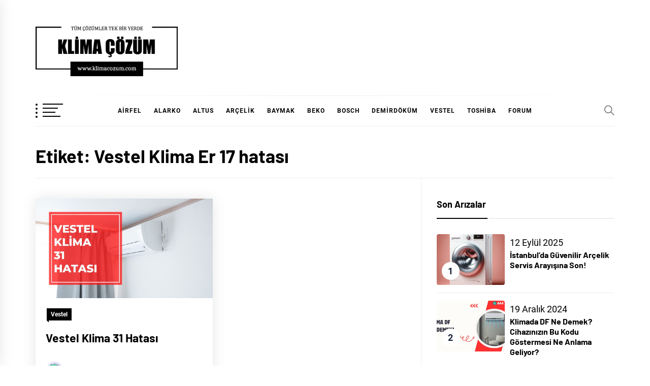

--- FILE ---
content_type: text/html; charset=UTF-8
request_url: https://www.klimacozum.com/e/vestel-klima-er-17-hatasi/
body_size: 18259
content:
<!DOCTYPE html>
<html dir="ltr" lang="tr" prefix="og: https://ogp.me/ns#">
<head>
    <meta charset="UTF-8">
    <meta name="viewport" content="width=device-width, initial-scale=1.0, maximum-scale=1.0, user-scalable=no" />
    <link rel="profile" href="https://gmpg.org/xfn/11">

    <title>Vestel Klima Er 17 hatası</title>

		<!-- All in One SEO 4.9.3 - aioseo.com -->
	<meta name="robots" content="max-image-preview:large" />
	<link rel="canonical" href="https://www.klimacozum.com/e/vestel-klima-er-17-hatasi/" />
	<meta name="generator" content="All in One SEO (AIOSEO) 4.9.3" />
		<script type="application/ld+json" class="aioseo-schema">
			{"@context":"https:\/\/schema.org","@graph":[{"@type":"BreadcrumbList","@id":"https:\/\/www.klimacozum.com\/e\/vestel-klima-er-17-hatasi\/#breadcrumblist","itemListElement":[{"@type":"ListItem","@id":"https:\/\/www.klimacozum.com#listItem","position":1,"name":"Ev","item":"https:\/\/www.klimacozum.com","nextItem":{"@type":"ListItem","@id":"https:\/\/www.klimacozum.com\/e\/vestel-klima-er-17-hatasi\/#listItem","name":"Vestel Klima Er 17 hatas\u0131"}},{"@type":"ListItem","@id":"https:\/\/www.klimacozum.com\/e\/vestel-klima-er-17-hatasi\/#listItem","position":2,"name":"Vestel Klima Er 17 hatas\u0131","previousItem":{"@type":"ListItem","@id":"https:\/\/www.klimacozum.com#listItem","name":"Ev"}}]},{"@type":"CollectionPage","@id":"https:\/\/www.klimacozum.com\/e\/vestel-klima-er-17-hatasi\/#collectionpage","url":"https:\/\/www.klimacozum.com\/e\/vestel-klima-er-17-hatasi\/","name":"Vestel Klima Er 17 hatas\u0131","inLanguage":"tr-TR","isPartOf":{"@id":"https:\/\/www.klimacozum.com\/#website"},"breadcrumb":{"@id":"https:\/\/www.klimacozum.com\/e\/vestel-klima-er-17-hatasi\/#breadcrumblist"}},{"@type":"Organization","@id":"https:\/\/www.klimacozum.com\/#organization","name":"Klima \u00c7\u00f6z\u00fcm","url":"https:\/\/www.klimacozum.com\/","logo":{"@type":"ImageObject","url":"https:\/\/www.klimacozum.com\/wp-content\/uploads\/2021\/10\/cropped-klima-cozum.png","@id":"https:\/\/www.klimacozum.com\/e\/vestel-klima-er-17-hatasi\/#organizationLogo","width":700,"height":249},"image":{"@id":"https:\/\/www.klimacozum.com\/e\/vestel-klima-er-17-hatasi\/#organizationLogo"}},{"@type":"WebSite","@id":"https:\/\/www.klimacozum.com\/#website","url":"https:\/\/www.klimacozum.com\/","name":"Klima \u00c7\u00f6z\u00fcm","inLanguage":"tr-TR","publisher":{"@id":"https:\/\/www.klimacozum.com\/#organization"}}]}
		</script>
		<!-- All in One SEO -->

<link rel="alternate" type="application/rss+xml" title="Klima Çözüm &raquo; akışı" href="https://www.klimacozum.com/feed/" />
<link rel="alternate" type="application/rss+xml" title="Klima Çözüm &raquo; yorum akışı" href="https://www.klimacozum.com/comments/feed/" />
<script type="text/javascript" id="wpp-js" src="https://www.klimacozum.com/wp-content/plugins/wordpress-popular-posts/assets/js/wpp.min.js?ver=7.3.6" data-sampling="0" data-sampling-rate="100" data-api-url="https://www.klimacozum.com/wp-json/wordpress-popular-posts" data-post-id="0" data-token="8e9f057c78" data-lang="0" data-debug="0"></script>
<link rel="alternate" type="application/rss+xml" title="Klima Çözüm &raquo; Vestel Klima Er 17 hatası etiket akışı" href="https://www.klimacozum.com/e/vestel-klima-er-17-hatasi/feed/" />
<style>@media screen and (max-width: 650px) {body {padding-bottom:60px;}}</style><style id='wp-img-auto-sizes-contain-inline-css' type='text/css'>
img:is([sizes=auto i],[sizes^="auto," i]){contain-intrinsic-size:3000px 1500px}
/*# sourceURL=wp-img-auto-sizes-contain-inline-css */
</style>

<link rel='stylesheet' id='structured-content-frontend-css' href='https://www.klimacozum.com/wp-content/plugins/structured-content/dist/blocks.style.build.css?ver=1.7.0' type='text/css' media='all' />
<style id='wp-emoji-styles-inline-css' type='text/css'>

	img.wp-smiley, img.emoji {
		display: inline !important;
		border: none !important;
		box-shadow: none !important;
		height: 1em !important;
		width: 1em !important;
		margin: 0 0.07em !important;
		vertical-align: -0.1em !important;
		background: none !important;
		padding: 0 !important;
	}
/*# sourceURL=wp-emoji-styles-inline-css */
</style>
<link rel='stylesheet' id='wp-block-library-css' href='https://www.klimacozum.com/wp-includes/css/dist/block-library/style.min.css?ver=6.9' type='text/css' media='all' />
<style id='wp-block-group-inline-css' type='text/css'>
.wp-block-group{box-sizing:border-box}:where(.wp-block-group.wp-block-group-is-layout-constrained){position:relative}
/*# sourceURL=https://www.klimacozum.com/wp-includes/blocks/group/style.min.css */
</style>
<style id='wp-block-group-theme-inline-css' type='text/css'>
:where(.wp-block-group.has-background){padding:1.25em 2.375em}
/*# sourceURL=https://www.klimacozum.com/wp-includes/blocks/group/theme.min.css */
</style>
<style id='wp-block-table-inline-css' type='text/css'>
.wp-block-table{overflow-x:auto}.wp-block-table table{border-collapse:collapse;width:100%}.wp-block-table thead{border-bottom:3px solid}.wp-block-table tfoot{border-top:3px solid}.wp-block-table td,.wp-block-table th{border:1px solid;padding:.5em}.wp-block-table .has-fixed-layout{table-layout:fixed;width:100%}.wp-block-table .has-fixed-layout td,.wp-block-table .has-fixed-layout th{word-break:break-word}.wp-block-table.aligncenter,.wp-block-table.alignleft,.wp-block-table.alignright{display:table;width:auto}.wp-block-table.aligncenter td,.wp-block-table.aligncenter th,.wp-block-table.alignleft td,.wp-block-table.alignleft th,.wp-block-table.alignright td,.wp-block-table.alignright th{word-break:break-word}.wp-block-table .has-subtle-light-gray-background-color{background-color:#f3f4f5}.wp-block-table .has-subtle-pale-green-background-color{background-color:#e9fbe5}.wp-block-table .has-subtle-pale-blue-background-color{background-color:#e7f5fe}.wp-block-table .has-subtle-pale-pink-background-color{background-color:#fcf0ef}.wp-block-table.is-style-stripes{background-color:initial;border-collapse:inherit;border-spacing:0}.wp-block-table.is-style-stripes tbody tr:nth-child(odd){background-color:#f0f0f0}.wp-block-table.is-style-stripes.has-subtle-light-gray-background-color tbody tr:nth-child(odd){background-color:#f3f4f5}.wp-block-table.is-style-stripes.has-subtle-pale-green-background-color tbody tr:nth-child(odd){background-color:#e9fbe5}.wp-block-table.is-style-stripes.has-subtle-pale-blue-background-color tbody tr:nth-child(odd){background-color:#e7f5fe}.wp-block-table.is-style-stripes.has-subtle-pale-pink-background-color tbody tr:nth-child(odd){background-color:#fcf0ef}.wp-block-table.is-style-stripes td,.wp-block-table.is-style-stripes th{border-color:#0000}.wp-block-table.is-style-stripes{border-bottom:1px solid #f0f0f0}.wp-block-table .has-border-color td,.wp-block-table .has-border-color th,.wp-block-table .has-border-color tr,.wp-block-table .has-border-color>*{border-color:inherit}.wp-block-table table[style*=border-top-color] tr:first-child,.wp-block-table table[style*=border-top-color] tr:first-child td,.wp-block-table table[style*=border-top-color] tr:first-child th,.wp-block-table table[style*=border-top-color]>*,.wp-block-table table[style*=border-top-color]>* td,.wp-block-table table[style*=border-top-color]>* th{border-top-color:inherit}.wp-block-table table[style*=border-top-color] tr:not(:first-child){border-top-color:initial}.wp-block-table table[style*=border-right-color] td:last-child,.wp-block-table table[style*=border-right-color] th,.wp-block-table table[style*=border-right-color] tr,.wp-block-table table[style*=border-right-color]>*{border-right-color:inherit}.wp-block-table table[style*=border-bottom-color] tr:last-child,.wp-block-table table[style*=border-bottom-color] tr:last-child td,.wp-block-table table[style*=border-bottom-color] tr:last-child th,.wp-block-table table[style*=border-bottom-color]>*,.wp-block-table table[style*=border-bottom-color]>* td,.wp-block-table table[style*=border-bottom-color]>* th{border-bottom-color:inherit}.wp-block-table table[style*=border-bottom-color] tr:not(:last-child){border-bottom-color:initial}.wp-block-table table[style*=border-left-color] td:first-child,.wp-block-table table[style*=border-left-color] th,.wp-block-table table[style*=border-left-color] tr,.wp-block-table table[style*=border-left-color]>*{border-left-color:inherit}.wp-block-table table[style*=border-style] td,.wp-block-table table[style*=border-style] th,.wp-block-table table[style*=border-style] tr,.wp-block-table table[style*=border-style]>*{border-style:inherit}.wp-block-table table[style*=border-width] td,.wp-block-table table[style*=border-width] th,.wp-block-table table[style*=border-width] tr,.wp-block-table table[style*=border-width]>*{border-style:inherit;border-width:inherit}
/*# sourceURL=https://www.klimacozum.com/wp-includes/blocks/table/style.min.css */
</style>
<style id='wp-block-table-theme-inline-css' type='text/css'>
.wp-block-table{margin:0 0 1em}.wp-block-table td,.wp-block-table th{word-break:normal}.wp-block-table :where(figcaption){color:#555;font-size:13px;text-align:center}.is-dark-theme .wp-block-table :where(figcaption){color:#ffffffa6}
/*# sourceURL=https://www.klimacozum.com/wp-includes/blocks/table/theme.min.css */
</style>
<style id='global-styles-inline-css' type='text/css'>
:root{--wp--preset--aspect-ratio--square: 1;--wp--preset--aspect-ratio--4-3: 4/3;--wp--preset--aspect-ratio--3-4: 3/4;--wp--preset--aspect-ratio--3-2: 3/2;--wp--preset--aspect-ratio--2-3: 2/3;--wp--preset--aspect-ratio--16-9: 16/9;--wp--preset--aspect-ratio--9-16: 9/16;--wp--preset--color--black: #000000;--wp--preset--color--cyan-bluish-gray: #abb8c3;--wp--preset--color--white: #ffffff;--wp--preset--color--pale-pink: #f78da7;--wp--preset--color--vivid-red: #cf2e2e;--wp--preset--color--luminous-vivid-orange: #ff6900;--wp--preset--color--luminous-vivid-amber: #fcb900;--wp--preset--color--light-green-cyan: #7bdcb5;--wp--preset--color--vivid-green-cyan: #00d084;--wp--preset--color--pale-cyan-blue: #8ed1fc;--wp--preset--color--vivid-cyan-blue: #0693e3;--wp--preset--color--vivid-purple: #9b51e0;--wp--preset--gradient--vivid-cyan-blue-to-vivid-purple: linear-gradient(135deg,rgb(6,147,227) 0%,rgb(155,81,224) 100%);--wp--preset--gradient--light-green-cyan-to-vivid-green-cyan: linear-gradient(135deg,rgb(122,220,180) 0%,rgb(0,208,130) 100%);--wp--preset--gradient--luminous-vivid-amber-to-luminous-vivid-orange: linear-gradient(135deg,rgb(252,185,0) 0%,rgb(255,105,0) 100%);--wp--preset--gradient--luminous-vivid-orange-to-vivid-red: linear-gradient(135deg,rgb(255,105,0) 0%,rgb(207,46,46) 100%);--wp--preset--gradient--very-light-gray-to-cyan-bluish-gray: linear-gradient(135deg,rgb(238,238,238) 0%,rgb(169,184,195) 100%);--wp--preset--gradient--cool-to-warm-spectrum: linear-gradient(135deg,rgb(74,234,220) 0%,rgb(151,120,209) 20%,rgb(207,42,186) 40%,rgb(238,44,130) 60%,rgb(251,105,98) 80%,rgb(254,248,76) 100%);--wp--preset--gradient--blush-light-purple: linear-gradient(135deg,rgb(255,206,236) 0%,rgb(152,150,240) 100%);--wp--preset--gradient--blush-bordeaux: linear-gradient(135deg,rgb(254,205,165) 0%,rgb(254,45,45) 50%,rgb(107,0,62) 100%);--wp--preset--gradient--luminous-dusk: linear-gradient(135deg,rgb(255,203,112) 0%,rgb(199,81,192) 50%,rgb(65,88,208) 100%);--wp--preset--gradient--pale-ocean: linear-gradient(135deg,rgb(255,245,203) 0%,rgb(182,227,212) 50%,rgb(51,167,181) 100%);--wp--preset--gradient--electric-grass: linear-gradient(135deg,rgb(202,248,128) 0%,rgb(113,206,126) 100%);--wp--preset--gradient--midnight: linear-gradient(135deg,rgb(2,3,129) 0%,rgb(40,116,252) 100%);--wp--preset--font-size--small: 13px;--wp--preset--font-size--medium: 20px;--wp--preset--font-size--large: 36px;--wp--preset--font-size--x-large: 42px;--wp--preset--spacing--20: 0.44rem;--wp--preset--spacing--30: 0.67rem;--wp--preset--spacing--40: 1rem;--wp--preset--spacing--50: 1.5rem;--wp--preset--spacing--60: 2.25rem;--wp--preset--spacing--70: 3.38rem;--wp--preset--spacing--80: 5.06rem;--wp--preset--shadow--natural: 6px 6px 9px rgba(0, 0, 0, 0.2);--wp--preset--shadow--deep: 12px 12px 50px rgba(0, 0, 0, 0.4);--wp--preset--shadow--sharp: 6px 6px 0px rgba(0, 0, 0, 0.2);--wp--preset--shadow--outlined: 6px 6px 0px -3px rgb(255, 255, 255), 6px 6px rgb(0, 0, 0);--wp--preset--shadow--crisp: 6px 6px 0px rgb(0, 0, 0);}:where(.is-layout-flex){gap: 0.5em;}:where(.is-layout-grid){gap: 0.5em;}body .is-layout-flex{display: flex;}.is-layout-flex{flex-wrap: wrap;align-items: center;}.is-layout-flex > :is(*, div){margin: 0;}body .is-layout-grid{display: grid;}.is-layout-grid > :is(*, div){margin: 0;}:where(.wp-block-columns.is-layout-flex){gap: 2em;}:where(.wp-block-columns.is-layout-grid){gap: 2em;}:where(.wp-block-post-template.is-layout-flex){gap: 1.25em;}:where(.wp-block-post-template.is-layout-grid){gap: 1.25em;}.has-black-color{color: var(--wp--preset--color--black) !important;}.has-cyan-bluish-gray-color{color: var(--wp--preset--color--cyan-bluish-gray) !important;}.has-white-color{color: var(--wp--preset--color--white) !important;}.has-pale-pink-color{color: var(--wp--preset--color--pale-pink) !important;}.has-vivid-red-color{color: var(--wp--preset--color--vivid-red) !important;}.has-luminous-vivid-orange-color{color: var(--wp--preset--color--luminous-vivid-orange) !important;}.has-luminous-vivid-amber-color{color: var(--wp--preset--color--luminous-vivid-amber) !important;}.has-light-green-cyan-color{color: var(--wp--preset--color--light-green-cyan) !important;}.has-vivid-green-cyan-color{color: var(--wp--preset--color--vivid-green-cyan) !important;}.has-pale-cyan-blue-color{color: var(--wp--preset--color--pale-cyan-blue) !important;}.has-vivid-cyan-blue-color{color: var(--wp--preset--color--vivid-cyan-blue) !important;}.has-vivid-purple-color{color: var(--wp--preset--color--vivid-purple) !important;}.has-black-background-color{background-color: var(--wp--preset--color--black) !important;}.has-cyan-bluish-gray-background-color{background-color: var(--wp--preset--color--cyan-bluish-gray) !important;}.has-white-background-color{background-color: var(--wp--preset--color--white) !important;}.has-pale-pink-background-color{background-color: var(--wp--preset--color--pale-pink) !important;}.has-vivid-red-background-color{background-color: var(--wp--preset--color--vivid-red) !important;}.has-luminous-vivid-orange-background-color{background-color: var(--wp--preset--color--luminous-vivid-orange) !important;}.has-luminous-vivid-amber-background-color{background-color: var(--wp--preset--color--luminous-vivid-amber) !important;}.has-light-green-cyan-background-color{background-color: var(--wp--preset--color--light-green-cyan) !important;}.has-vivid-green-cyan-background-color{background-color: var(--wp--preset--color--vivid-green-cyan) !important;}.has-pale-cyan-blue-background-color{background-color: var(--wp--preset--color--pale-cyan-blue) !important;}.has-vivid-cyan-blue-background-color{background-color: var(--wp--preset--color--vivid-cyan-blue) !important;}.has-vivid-purple-background-color{background-color: var(--wp--preset--color--vivid-purple) !important;}.has-black-border-color{border-color: var(--wp--preset--color--black) !important;}.has-cyan-bluish-gray-border-color{border-color: var(--wp--preset--color--cyan-bluish-gray) !important;}.has-white-border-color{border-color: var(--wp--preset--color--white) !important;}.has-pale-pink-border-color{border-color: var(--wp--preset--color--pale-pink) !important;}.has-vivid-red-border-color{border-color: var(--wp--preset--color--vivid-red) !important;}.has-luminous-vivid-orange-border-color{border-color: var(--wp--preset--color--luminous-vivid-orange) !important;}.has-luminous-vivid-amber-border-color{border-color: var(--wp--preset--color--luminous-vivid-amber) !important;}.has-light-green-cyan-border-color{border-color: var(--wp--preset--color--light-green-cyan) !important;}.has-vivid-green-cyan-border-color{border-color: var(--wp--preset--color--vivid-green-cyan) !important;}.has-pale-cyan-blue-border-color{border-color: var(--wp--preset--color--pale-cyan-blue) !important;}.has-vivid-cyan-blue-border-color{border-color: var(--wp--preset--color--vivid-cyan-blue) !important;}.has-vivid-purple-border-color{border-color: var(--wp--preset--color--vivid-purple) !important;}.has-vivid-cyan-blue-to-vivid-purple-gradient-background{background: var(--wp--preset--gradient--vivid-cyan-blue-to-vivid-purple) !important;}.has-light-green-cyan-to-vivid-green-cyan-gradient-background{background: var(--wp--preset--gradient--light-green-cyan-to-vivid-green-cyan) !important;}.has-luminous-vivid-amber-to-luminous-vivid-orange-gradient-background{background: var(--wp--preset--gradient--luminous-vivid-amber-to-luminous-vivid-orange) !important;}.has-luminous-vivid-orange-to-vivid-red-gradient-background{background: var(--wp--preset--gradient--luminous-vivid-orange-to-vivid-red) !important;}.has-very-light-gray-to-cyan-bluish-gray-gradient-background{background: var(--wp--preset--gradient--very-light-gray-to-cyan-bluish-gray) !important;}.has-cool-to-warm-spectrum-gradient-background{background: var(--wp--preset--gradient--cool-to-warm-spectrum) !important;}.has-blush-light-purple-gradient-background{background: var(--wp--preset--gradient--blush-light-purple) !important;}.has-blush-bordeaux-gradient-background{background: var(--wp--preset--gradient--blush-bordeaux) !important;}.has-luminous-dusk-gradient-background{background: var(--wp--preset--gradient--luminous-dusk) !important;}.has-pale-ocean-gradient-background{background: var(--wp--preset--gradient--pale-ocean) !important;}.has-electric-grass-gradient-background{background: var(--wp--preset--gradient--electric-grass) !important;}.has-midnight-gradient-background{background: var(--wp--preset--gradient--midnight) !important;}.has-small-font-size{font-size: var(--wp--preset--font-size--small) !important;}.has-medium-font-size{font-size: var(--wp--preset--font-size--medium) !important;}.has-large-font-size{font-size: var(--wp--preset--font-size--large) !important;}.has-x-large-font-size{font-size: var(--wp--preset--font-size--x-large) !important;}
/*# sourceURL=global-styles-inline-css */
</style>

<style id='classic-theme-styles-inline-css' type='text/css'>
/*! This file is auto-generated */
.wp-block-button__link{color:#fff;background-color:#32373c;border-radius:9999px;box-shadow:none;text-decoration:none;padding:calc(.667em + 2px) calc(1.333em + 2px);font-size:1.125em}.wp-block-file__button{background:#32373c;color:#fff;text-decoration:none}
/*# sourceURL=/wp-includes/css/classic-themes.min.css */
</style>
<link rel='stylesheet' id='dwqa-style-css' href='https://www.klimacozum.com/wp-content/plugins/dw-question-answer-master/templates/assets/css/style.css?ver=180720161357' type='text/css' media='all' />
<link rel='stylesheet' id='dwqa-rtl-css' href='https://www.klimacozum.com/wp-content/plugins/dw-question-answer-master/templates/assets/css/rtl.css?ver=180720161357' type='text/css' media='all' />
<link rel='stylesheet' id='wordpress-popular-posts-css-css' href='https://www.klimacozum.com/wp-content/plugins/wordpress-popular-posts/assets/css/wpp.css?ver=7.3.6' type='text/css' media='all' />
<link rel='stylesheet' id='blog-prime-google-fonts-css' href='https://www.klimacozum.com/wp-content/fonts/8e0fd371a85c400f8202b2623eb6257d.css?ver=1.3.4' type='text/css' media='all' />
<link rel='stylesheet' id='ionicons-css' href='https://www.klimacozum.com/wp-content/themes/blog-prime/assets/lib/ionicons/css/ionicons.min.css?ver=6.9' type='text/css' media='all' />
<link rel='stylesheet' id='slick-css' href='https://www.klimacozum.com/wp-content/themes/blog-prime/assets/lib/slick/css/slick.min.css?ver=6.9' type='text/css' media='all' />
<link rel='stylesheet' id='magnific-popup-css' href='https://www.klimacozum.com/wp-content/themes/blog-prime/assets/lib/magnific-popup/magnific-popup.css?ver=6.9' type='text/css' media='all' />
<link rel='stylesheet' id='sidr-nav-css' href='https://www.klimacozum.com/wp-content/themes/blog-prime/assets/lib/sidr/css/jquery.sidr.dark.css?ver=6.9' type='text/css' media='all' />
<link rel='stylesheet' id='aos-css' href='https://www.klimacozum.com/wp-content/themes/blog-prime/assets/lib/aos/css/aos.css?ver=6.9' type='text/css' media='all' />
<link rel='stylesheet' id='blog-prime-style-css' href='https://www.klimacozum.com/wp-content/themes/blog-prime/style.css?ver=6.9' type='text/css' media='all' />
<link rel='stylesheet' id='call-now-button-modern-style-css' href='https://www.klimacozum.com/wp-content/plugins/call-now-button/resources/style/modern.css?ver=1.5.5' type='text/css' media='all' />
<script type="text/javascript" src="https://www.klimacozum.com/wp-includes/js/jquery/jquery.min.js?ver=3.7.1" id="jquery-core-js"></script>
<script type="text/javascript" src="https://www.klimacozum.com/wp-includes/js/jquery/jquery-migrate.min.js?ver=3.4.1" id="jquery-migrate-js"></script>
<script type="text/javascript" id="track-the-click-js-extra">
/* <![CDATA[ */
var ajax_var = {"nonce":"8e9f057c78"};
var ttc_data = {"proBeacon":""};
//# sourceURL=track-the-click-js-extra
/* ]]> */
</script>
<script type="text/javascript" src="https://www.klimacozum.com/wp-content/plugins/track-the-click/public/js/track-the-click-public.js?ver=0.4.0" id="track-the-click-js" data-noptimize="true" data-no-optimize="1"></script>
<script type="text/javascript" id="track-the-click-js-after" data-noptimize="true" data-no-optimize="1">
/* <![CDATA[ */
function getHomeURL() {return "https://www.klimacozum.com";}
function getPostID() {return 0;}
function showClickCounts() {return false;}

//# sourceURL=track-the-click-js-after
/* ]]> */
</script>
<link rel="https://api.w.org/" href="https://www.klimacozum.com/wp-json/" /><link rel="alternate" title="JSON" type="application/json" href="https://www.klimacozum.com/wp-json/wp/v2/tags/51" /><link rel="EditURI" type="application/rsd+xml" title="RSD" href="https://www.klimacozum.com/xmlrpc.php?rsd" />
<meta name="generator" content="WordPress 6.9" />
            <style id="wpp-loading-animation-styles">@-webkit-keyframes bgslide{from{background-position-x:0}to{background-position-x:-200%}}@keyframes bgslide{from{background-position-x:0}to{background-position-x:-200%}}.wpp-widget-block-placeholder,.wpp-shortcode-placeholder{margin:0 auto;width:60px;height:3px;background:#dd3737;background:linear-gradient(90deg,#dd3737 0%,#571313 10%,#dd3737 100%);background-size:200% auto;border-radius:3px;-webkit-animation:bgslide 1s infinite linear;animation:bgslide 1s infinite linear}</style>
            		<style type="text/css">
					.site-title,
			.site-description {
				position: absolute;
				clip: rect(1px, 1px, 1px, 1px);
			}
				</style>
		<link rel="icon" href="https://www.klimacozum.com/wp-content/uploads/2022/01/cropped-call-150x150.png" sizes="32x32" />
<link rel="icon" href="https://www.klimacozum.com/wp-content/uploads/2022/01/cropped-call-300x300.png" sizes="192x192" />
<link rel="apple-touch-icon" href="https://www.klimacozum.com/wp-content/uploads/2022/01/cropped-call-300x300.png" />
<meta name="msapplication-TileImage" content="https://www.klimacozum.com/wp-content/uploads/2022/01/cropped-call-300x300.png" />
		<style type="text/css" id="wp-custom-css">
			.wp-block-quote {
	background: #bf0000;
    color: #fff;
	}		</style>
			<!-- Global site tag (gtag.js) - Google Analytics -->
<script async src="https://www.googletagmanager.com/gtag/js?id=G-NJE7K4LC95"></script>
<script>
  window.dataLayer = window.dataLayer || [];
  function gtag(){dataLayer.push(arguments);}
  gtag('js', new Date());

  gtag('config', 'G-NJE7K4LC95');
</script>
	<script type="application/ld+json">
    {
      "@context": "https://schema.org",
      "@type": "WebSite",
      "url": "https://www.klimacozum.com/",
      "potentialAction": {
        "@type": "SearchAction",
        "target": {
          "@type": "EntryPoint",
          "urlTemplate": "https://query.klimacozum.com/search?q={search_term_string}"
        },
        "query-input": "required name=search_term_string"
      }
    }
    </script>
</head>

<body data-rsssl=1 class="archive tag tag-vestel-klima-er-17-hatasi tag-51 wp-custom-logo wp-embed-responsive wp-theme-blog-prime hfeed right-sidebar archive-layout-1">
    
    <div class="preloader">
        <div class="blobs">
            <div class="blob-center"></div>
            <div class="blob"></div>
            <div class="blob"></div>
            <div class="blob"></div>
            <div class="blob"></div>
            <div class="blob"></div>
            <div class="blob"></div>
        </div>
        <svg xmlns="http://www.w3.org/2000/svg" version="1.1">
            <defs>
                <filter id="goo">
                    <feGaussianBlur in="SourceGraphic" stdDeviation="10" result="blur" />
                    <feColorMatrix in="blur" values="1 0 0 0 0  0 1 0 0 0  0 0 1 0 0  0 0 0 18 -7" result="goo" />
                    <feBlend in="SourceGraphic" in2="goo" />
                </filter>
            </defs>
        </svg>

    </div>


<div id="page" class="site">
    <a class="skip-link screen-reader-text" href="#content">Skip to content</a>

    
    <header id="masthead" class="site-header " >
        
        <div class="site-middlebar twp-align-left">
            <div class="wrapper">
                <div class="middlebar-items">

                    <div class="site-branding">
                        <a href="https://www.klimacozum.com/" class="custom-logo-link" rel="home"><img width="700" height="249" src="https://www.klimacozum.com/wp-content/uploads/2021/10/cropped-klima-cozum.png" class="custom-logo" alt="Klima Çözüm" decoding="async" fetchpriority="high" srcset="https://www.klimacozum.com/wp-content/uploads/2021/10/cropped-klima-cozum.png 700w, https://www.klimacozum.com/wp-content/uploads/2021/10/cropped-klima-cozum-300x107.png 300w" sizes="(max-width: 700px) 100vw, 700px" /></a>                            <p class="site-title">
                                <a href="https://www.klimacozum.com/" rel="home">Klima Çözüm</a>
                            </p>
                                            </div><!-- .site-branding -->

                    
                </div>
            </div>
        </div>
        <nav id="site-navigation" class="main-navigation">
            <div class="wrapper">
                <div class="navigation-area">

                                            <div id="widgets-nav" class="icon-sidr">
                            <a href="javascript:void(0)" id="hamburger-one">
                                <span></span>
                                <span></span>
                                <span></span>
                                <span></span>
                            </a>
                        </div>
                                        <div class="nav-right">
                        
                        <a href="javascript:void(0)" class="icon-search">
                            <i class="ion-ios-search"></i>
                        </a>

                        
                                                
                    </div>

                    <div class="toggle-menu" aria-controls="primary-menu" aria-expanded="false">
                        <a class="offcanvas-toggle" href="#">
                            <div class="trigger-icon">
                               <span class="menu-label">
                                    Menu                                </span>
                            </div>
                        </a>
                    </div>

                    <div class="menu"><ul id="primary-menu" class="menu"><li id="menu-item-11" class="menu-item menu-item-type-taxonomy menu-item-object-category menu-item-11"><a href="https://www.klimacozum.com/k/airfel/">Airfel</a></li>
<li id="menu-item-13" class="menu-item menu-item-type-taxonomy menu-item-object-category menu-item-13"><a href="https://www.klimacozum.com/k/alarko/">Alarko</a></li>
<li id="menu-item-15" class="menu-item menu-item-type-taxonomy menu-item-object-category menu-item-15"><a href="https://www.klimacozum.com/k/altus/">Altus</a></li>
<li id="menu-item-16" class="menu-item menu-item-type-taxonomy menu-item-object-category menu-item-16"><a href="https://www.klimacozum.com/k/arcelik/">Arçelik</a></li>
<li id="menu-item-20" class="menu-item menu-item-type-taxonomy menu-item-object-category menu-item-20"><a href="https://www.klimacozum.com/k/baymak/">Baymak</a></li>
<li id="menu-item-21" class="menu-item menu-item-type-taxonomy menu-item-object-category menu-item-21"><a href="https://www.klimacozum.com/k/beko/">Beko</a></li>
<li id="menu-item-405" class="menu-item menu-item-type-taxonomy menu-item-object-category menu-item-405"><a href="https://www.klimacozum.com/k/bosch/">Bosch</a></li>
<li id="menu-item-1218" class="menu-item menu-item-type-taxonomy menu-item-object-category menu-item-1218"><a href="https://www.klimacozum.com/k/demirdokum/">Demirdöküm</a></li>
<li id="menu-item-1219" class="menu-item menu-item-type-taxonomy menu-item-object-category menu-item-1219"><a href="https://www.klimacozum.com/k/vestel/">Vestel</a></li>
<li id="menu-item-1220" class="menu-item menu-item-type-taxonomy menu-item-object-category menu-item-1220"><a href="https://www.klimacozum.com/k/toshiba/">Toshiba</a></li>
<li id="menu-item-3303" class="menu-item menu-item-type-post_type menu-item-object-page menu-item-3303"><a href="https://www.klimacozum.com/forum/">Forum</a></li>
</ul></div>                </div>
            </div>
        </nav><!-- #site-navigation -->
    </header><!-- #masthead -->

    
        <div class="twp-inner-banner">
            <div class="wrapper">

                
                <div class="twp-banner-details">

                                            
                        <header class="page-header">
                            <h1 class="page-title">Etiket: <span>Vestel Klima Er 17 hatası</span></h1>                        </header><!-- .page-header -->

                    
                </div>

            </div>
        </div>
    
    
    <div id="content" class="site-content">
	<div id="primary" class="content-area">
		<main id="main" class="site-main">

		
			<div class="article-wraper">
				
<article id="post-2031" class="post-2031 post type-post status-publish format-standard has-post-thumbnail hentry category-vestel tag-vestel-klima-ariza-kodlari tag-vestel-klima-e1-hatasi tag-vestel-klima-e1-hatasi-cozumu tag-vestel-klima-e5-hatasi tag-vestel-klima-er-14-hatasi tag-vestel-klima-er-17-hatasi tag-vestel-klima-er-hatasi tag-vestel-klima-er-hl-hatasi-cozumu"  data-mh="article-panel"  data-aos="fade-up" data-aos-delay="300" >

			<div class="article-wrapper">
			
		
		<div class="post-thumbnail" >
			
			<a href="https://www.klimacozum.com/vestel-klima-31-hatasi/" aria-hidden="true" tabindex="-1">

				<img width="750" height="422" src="https://www.klimacozum.com/wp-content/uploads/2022/07/vestel-klima-31-hatasi.jpg" class="attachment-medium_large size-medium_large wp-post-image" alt="Vestel Klima 31 Hatası" decoding="async" srcset="https://www.klimacozum.com/wp-content/uploads/2022/07/vestel-klima-31-hatasi.jpg 2240w, https://www.klimacozum.com/wp-content/uploads/2022/07/vestel-klima-31-hatasi-300x169.jpg 300w, https://www.klimacozum.com/wp-content/uploads/2022/07/vestel-klima-31-hatasi-1024x576.jpg 1024w" sizes="(max-width: 750px) 100vw, 750px" />
			</a>

			
        </div>
		
		<div class="article-details">
			
			
				<header class="entry-header">

					<div class="entry-meta entry-meta-category"><span class="cat-links">
								<a href="https://www.klimacozum.com/k/vestel/" rel="category tag">Vestel</a>

							</span></div><h2 class="entry-title"><a href="https://www.klimacozum.com/vestel-klima-31-hatasi/" rel="bookmark">Vestel Klima 31 Hatası</a></h2>
					<div class="entry-meta">
                        <span class="author-img"> <img alt='' src='https://secure.gravatar.com/avatar/a5b730465d5c9d49d1dd33d04c7c7672ceb7574f91296a2af00c7db2edf79371?s=100&#038;d=monsterid&#038;r=g' class='avatar avatar-100 photo avatar-img' height='100' width='100' /></span><span class="byline"> <span class="author vcard"><a class="url fn n" href="https://www.klimacozum.com/author/admin/">admin</a></span></span><span class='sep-date-author'><i class='ion ion-ios-remove'></i></span><span class="posted-on"><a href="https://www.klimacozum.com/2022/10/05/" rel="bookmark"><time class="entry-date published" datetime="2022-10-05T13:00:47+03:00">5 Ekim 2022</time><time class="updated" datetime="2024-01-03T14:27:55+03:00">3 Ocak 2024</time></a></span>                    </div><!-- .entry-meta -->

				</header><!-- .entry-header -->

			
			<div class="entry-content">
				Vestel klima 31 hatası, Vestel klima kullanıcılarının karşı karşıya kalabileceği hata durumlarından biridir. Hem yaz hem de kış aylarında, mekanlarımızı dilediğimiz sıcaklık değerlerinde tutmamızı sağlayan klimaların bozulması, bizleri zor bir...			</div><!-- .entry-content -->

						<footer class="entry-footer">
							</footer><!-- .entry-footer -->

		</div>

			</div>
	
</article><!-- #post-2031 -->			</div>

			
		</main><!-- #main -->
	</div><!-- #primary -->


<aside id="secondary" class="widget-area">
	<div id="blog-prime-popular-sidebar-layout-4" class="widget blog_prime_popular_post_widget"><h2 class="widget-title">Son Arızalar</h2>                        <div class="twp-recent-widget">                
                <ul class="twp-widget-list recent-widget-list">
                                                        <li>
                        <article class="article-list">
                            <div class="twp-row twp-row-sm">
                                <div class="column column-four">
                                    <div class="article-image">
                                        
                                        <a href="https://www.klimacozum.com/istanbulda-guvenilir-arcelik-servis-arayisina-son/" class="data-bg data-bg-small" data-background="https://www.klimacozum.com/wp-content/uploads/2025/09/arcelik-servis-istanbul.webp"></a>

                                                                                    <div class="trend-item">
                                                <span class="number"> 1</span>
                                            </div>
                                                                            </div>
                                </div>
                                <div class="column column-six">
                                    <div class="article-body">
                                        <div class="entry-meta entry-meta-1">
                                            <span class="posted-on">
                                                <span class="posted-on"><a href="https://www.klimacozum.com/2025/09/12/" rel="bookmark"><time class="entry-date published" datetime="2025-09-12T08:17:51+03:00">12 Eylül 2025</time><time class="updated" datetime="2025-09-12T08:17:52+03:00">12 Eylül 2025</time></a></span>                                            </span>
                                        </div>
                                        <h3 class="entry-title entry-title-small">
                                            <a href="https://www.klimacozum.com/istanbulda-guvenilir-arcelik-servis-arayisina-son/">
                                                İstanbul&#8217;da Güvenilir Arçelik Servis Arayışına Son!                                            </a>
                                        </h3>
                                    </div>
                                </div>
                            </div>
                        </article>
                    </li>
                                                        <li>
                        <article class="article-list">
                            <div class="twp-row twp-row-sm">
                                <div class="column column-four">
                                    <div class="article-image">
                                        
                                        <a href="https://www.klimacozum.com/klimada-df-ne-demek-cihazinizin-bu-kodu-gostermesi-ne-anlama-geliyor/" class="data-bg data-bg-small" data-background="https://www.klimacozum.com/wp-content/uploads/2024/05/klima-df-ne-demek.jpg"></a>

                                                                                    <div class="trend-item">
                                                <span class="number"> 2</span>
                                            </div>
                                                                            </div>
                                </div>
                                <div class="column column-six">
                                    <div class="article-body">
                                        <div class="entry-meta entry-meta-1">
                                            <span class="posted-on">
                                                <span class="posted-on"><a href="https://www.klimacozum.com/2024/12/19/" rel="bookmark"><time class="entry-date published updated" datetime="2024-12-19T23:23:03+03:00">19 Aralık 2024</time></a></span>                                            </span>
                                        </div>
                                        <h3 class="entry-title entry-title-small">
                                            <a href="https://www.klimacozum.com/klimada-df-ne-demek-cihazinizin-bu-kodu-gostermesi-ne-anlama-geliyor/">
                                                Klimada DF Ne Demek? Cihazınızın Bu Kodu Göstermesi Ne Anlama Geliyor?                                            </a>
                                        </h3>
                                    </div>
                                </div>
                            </div>
                        </article>
                    </li>
                                                        <li>
                        <article class="article-list">
                            <div class="twp-row twp-row-sm">
                                <div class="column column-four">
                                    <div class="article-image">
                                        
                                        <a href="https://www.klimacozum.com/samsung-klima-e153-hatasi/" class="data-bg data-bg-small" data-background="https://www.klimacozum.com/wp-content/uploads/2024/07/samsung-klima-1.webp"></a>

                                                                                    <div class="trend-item">
                                                <span class="number"> 3</span>
                                            </div>
                                                                            </div>
                                </div>
                                <div class="column column-six">
                                    <div class="article-body">
                                        <div class="entry-meta entry-meta-1">
                                            <span class="posted-on">
                                                <span class="posted-on"><a href="https://www.klimacozum.com/2024/10/19/" rel="bookmark"><time class="entry-date published" datetime="2024-10-19T09:05:55+03:00">19 Ekim 2024</time><time class="updated" datetime="2024-07-23T09:08:36+03:00">23 Temmuz 2024</time></a></span>                                            </span>
                                        </div>
                                        <h3 class="entry-title entry-title-small">
                                            <a href="https://www.klimacozum.com/samsung-klima-e153-hatasi/">
                                                Samsung Klima E153 Hatası                                            </a>
                                        </h3>
                                    </div>
                                </div>
                            </div>
                        </article>
                    </li>
                                                        <li>
                        <article class="article-list">
                            <div class="twp-row twp-row-sm">
                                <div class="column column-four">
                                    <div class="article-image">
                                        
                                        <a href="https://www.klimacozum.com/arcelik-klima-calismiyor/" class="data-bg data-bg-small" data-background="https://www.klimacozum.com/wp-content/uploads/2021/11/klima-ariza-8.webp"></a>

                                                                                    <div class="trend-item">
                                                <span class="number"> 4</span>
                                            </div>
                                                                            </div>
                                </div>
                                <div class="column column-six">
                                    <div class="article-body">
                                        <div class="entry-meta entry-meta-1">
                                            <span class="posted-on">
                                                <span class="posted-on"><a href="https://www.klimacozum.com/2024/10/17/" rel="bookmark"><time class="entry-date published" datetime="2024-10-17T12:19:21+03:00">17 Ekim 2024</time><time class="updated" datetime="2024-10-17T12:19:23+03:00">17 Ekim 2024</time></a></span>                                            </span>
                                        </div>
                                        <h3 class="entry-title entry-title-small">
                                            <a href="https://www.klimacozum.com/arcelik-klima-calismiyor/">
                                                Arçelik Klima Çalışmıyor: Sorunları ve Çözümleri                                            </a>
                                        </h3>
                                    </div>
                                </div>
                            </div>
                        </article>
                    </li>
                                                        <li>
                        <article class="article-list">
                            <div class="twp-row twp-row-sm">
                                <div class="column column-four">
                                    <div class="article-image">
                                        
                                        <a href="https://www.klimacozum.com/arcelik-klima-dis-unite-calismiyor/" class="data-bg data-bg-small" data-background="https://www.klimacozum.com/wp-content/uploads/2024/06/klima-neden-su-akitir.webp"></a>

                                                                                    <div class="trend-item">
                                                <span class="number"> 5</span>
                                            </div>
                                                                            </div>
                                </div>
                                <div class="column column-six">
                                    <div class="article-body">
                                        <div class="entry-meta entry-meta-1">
                                            <span class="posted-on">
                                                <span class="posted-on"><a href="https://www.klimacozum.com/2024/10/17/" rel="bookmark"><time class="entry-date published" datetime="2024-10-17T12:17:42+03:00">17 Ekim 2024</time><time class="updated" datetime="2024-10-17T12:17:44+03:00">17 Ekim 2024</time></a></span>                                            </span>
                                        </div>
                                        <h3 class="entry-title entry-title-small">
                                            <a href="https://www.klimacozum.com/arcelik-klima-dis-unite-calismiyor/">
                                                Arçelik Klima Dış Ünite Çalışmıyor: Sorun ve Çözümleri                                            </a>
                                        </h3>
                                    </div>
                                </div>
                            </div>
                        </article>
                    </li>
                                </ul>
            </div>

            
                    </div><div id="blog-prime-tabbed-4" class="widget blog_prime_widget_tabbed">            <div class="tabbed-container">
                <div class="tab-head">
                    <ul class="twp-nav-tabs" >
                        <li id="tab-popular" class="tab tab-popular active">
                            <a href="javascript:void(0)">
                                <span class="fire-icon tab-icon">
                                    <svg version="1.1" id="fire-icon" xmlns="http://www.w3.org/2000/svg" xmlns:xlink="http://www.w3.org/1999/xlink" x="0px" y="0px" fill="currentcolor" viewBox="0 0 611.999 611.999" style="enable-background:new 0 0 611.999 611.999;" xml:space="preserve">
                                        <g>
                                            <path d="M216.02,611.195c5.978,3.178,12.284-3.704,8.624-9.4c-19.866-30.919-38.678-82.947-8.706-149.952
                                                c49.982-111.737,80.396-169.609,80.396-169.609s16.177,67.536,60.029,127.585c42.205,57.793,65.306,130.478,28.064,191.029
                                                c-3.495,5.683,2.668,12.388,8.607,9.349c46.1-23.582,97.806-70.885,103.64-165.017c2.151-28.764-1.075-69.034-17.206-119.851
                                                c-20.741-64.406-46.239-94.459-60.992-107.365c-4.413-3.861-11.276-0.439-10.914,5.413c4.299,69.494-21.845,87.129-36.726,47.386
                                                c-5.943-15.874-9.409-43.33-9.409-76.766c0-55.665-16.15-112.967-51.755-159.531c-9.259-12.109-20.093-23.424-32.523-33.073
                                                c-4.5-3.494-11.023,0.018-10.611,5.7c2.734,37.736,0.257,145.885-94.624,275.089c-86.029,119.851-52.693,211.896-40.864,236.826
                                                C153.666,566.767,185.212,594.814,216.02,611.195z"/>
                                        </g>
                                    </svg>
                                </span>
                                Popüler                            </a>
                        </li>
                        <li id="tab-recent" class="tab tab-recent">
                            <a href="javascript:void(0)">
                                <span class="flash-icon tab-icon">
                                    <svg version="1.1" id="flash-icon" xmlns="http://www.w3.org/2000/svg" fill="currentcolor" xmlns:xlink="http://www.w3.org/1999/xlink" x="0px" y="0px" viewBox="0 0 612 612" style="enable-background:new 0 0 612 612;" xml:space="preserve">
                                        <g>
                                            <path d="M286.363,607.148l195.851-325.636c7.954-13.225-1.571-30.069-17.003-30.069H334.436L479.335,30.732
                                                C487.998,17.537,478.532,0,462.748,0H237.426c-8.806,0-16.558,5.804-19.039,14.253l-90.655,308.81
                                                c-3.73,12.706,5.796,25.431,19.039,25.431h176.915l-55.512,251.4C265.75,610.872,280.57,616.781,286.363,607.148z"/>
                                        </g>
                                    </svg>
                                </span>
                                Son                            </a>
                        </li>
                        <li id="tab-comments" class="tab tab-comments">
                            <a href="javascript:void(0)">
                                <span class="comment-icon tab-icon">
                                    <svg version="1.1" id="comment-icon" fill="currentcolor" xmlns="http://www.w3.org/2000/svg" xmlns:xlink="http://www.w3.org/1999/xlink" x="0px" y="0px" width="18px" height="18px" viewBox="0 0 511.626 511.626" style="enable-background:new 0 0 511.626 511.626;" xml:space="preserve">
                                        <g>
                                            <path d="M477.371,127.44c-22.843-28.074-53.871-50.249-93.076-66.523c-39.204-16.272-82.035-24.41-128.478-24.41
                                                c-34.643,0-67.762,4.805-99.357,14.417c-31.595,9.611-58.812,22.602-81.653,38.97c-22.845,16.37-41.018,35.832-54.534,58.385
                                                C6.757,170.833,0,194.484,0,219.228c0,28.549,8.61,55.3,25.837,80.234c17.227,24.931,40.778,45.871,70.664,62.811
                                                c-2.096,7.611-4.57,14.846-7.426,21.693c-2.855,6.852-5.424,12.474-7.708,16.851c-2.286,4.377-5.376,9.233-9.281,14.562
                                                c-3.899,5.328-6.849,9.089-8.848,11.275c-1.997,2.19-5.28,5.812-9.851,10.849c-4.565,5.048-7.517,8.329-8.848,9.855
                                                c-0.193,0.089-0.953,0.952-2.285,2.567c-1.331,1.615-1.999,2.423-1.999,2.423l-1.713,2.566c-0.953,1.431-1.381,2.334-1.287,2.707
                                                c0.096,0.373-0.094,1.331-0.57,2.851c-0.477,1.526-0.428,2.669,0.142,3.433v0.284c0.765,3.429,2.43,6.187,4.998,8.277
                                                c2.568,2.092,5.474,2.95,8.708,2.563c12.375-1.522,23.223-3.606,32.548-6.276c49.87-12.758,93.649-35.782,131.334-69.097
                                                c14.272,1.522,28.072,2.286,41.396,2.286c46.442,0,89.271-8.138,128.479-24.417c39.208-16.272,70.233-38.448,93.072-66.517
                                                c22.843-28.062,34.263-58.663,34.263-91.781C511.626,186.108,500.207,155.509,477.371,127.44z"/>
                                        </g>
                                    </svg>
                                </span>
                                Yorum                            </a>
                        </li>
                    </ul>
                </div>
                <div class="tab-content">
                    <div id="content-tab-popular" class="tab-pane active">
                        
                <ul class="twp-widget-list article-tabbed-list">
                                                                    <li>
                            <article class="article-list">
                                <div class="twp-row twp-row-sm">
                                    <div class="column column-four">
                                        <div class="article-image">
                                                                                        <a href="https://www.klimacozum.com/vestel-klima-df-hatasi/" class="data-bg data-bg-small" data-background="https://www.klimacozum.com/wp-content/uploads/2021/10/klima-ariza-tamiri-300x168.jpg"></a>
                                        </div>
                                    </div>
                                    <div class="column column-six">
                                        <div class="article-body">
                                            <div class="entry-meta entry-meta-1">
                                                <span class="posted-on">
                                                   <span class="posted-on"><a href="https://www.klimacozum.com/2023/04/14/" rel="bookmark"><time class="entry-date published" datetime="2023-04-14T08:41:15+03:00">14 Nisan 2023</time><time class="updated" datetime="2024-01-03T14:27:19+03:00">3 Ocak 2024</time></a></span>                                                </span>
                                            </div>
                                            <h3 class="entry-title entry-title-small">
                                                <a href="https://www.klimacozum.com/vestel-klima-df-hatasi/">
                                                    Vestel Klima DF Hatası ✔️ (ÇÖZÜMÜ)                                                </a>
                                            </h3>
                                        </div>
                                    </div>
                                </div>
                                <div class="twp-row twp-row-sm">
                                    <div class="column">
                                                                                                                                    <div class="post-description">
                                                    Vestel klima df hatası klima üzerinde beliren ve klimayla ilgili bir problem olduğunu belirten bir kodlamadır. Klimalar yaz kış her mevsim kullanıma uygun eşyalardır. Bu...                                                </div>
                                                                                                                        </div>
                                </div>
                            </article>
                        </li>
                                                                    <li>
                            <article class="article-list">
                                <div class="twp-row twp-row-sm">
                                    <div class="column column-four">
                                        <div class="article-image">
                                                                                        <a href="https://www.klimacozum.com/arcelik-klima-sicak-uflemiyor/" class="data-bg data-bg-small" data-background="https://www.klimacozum.com/wp-content/uploads/2021/10/klima-hata-kodu-300x197.jpg"></a>
                                        </div>
                                    </div>
                                    <div class="column column-six">
                                        <div class="article-body">
                                            <div class="entry-meta entry-meta-1">
                                                <span class="posted-on">
                                                   <span class="posted-on"><a href="https://www.klimacozum.com/2022/02/04/" rel="bookmark"><time class="entry-date published" datetime="2022-02-04T14:06:03+03:00">4 Şubat 2022</time><time class="updated" datetime="2024-01-03T14:32:07+03:00">3 Ocak 2024</time></a></span>                                                </span>
                                            </div>
                                            <h3 class="entry-title entry-title-small">
                                                <a href="https://www.klimacozum.com/arcelik-klima-sicak-uflemiyor/">
                                                    Arçelik Klima Sıcak Üflemiyor                                                </a>
                                            </h3>
                                        </div>
                                    </div>
                                </div>
                                <div class="twp-row twp-row-sm">
                                    <div class="column">
                                                                                                                                    <div class="post-description">
                                                    Arçelik Klima Sıcak Üflemiyor sorunu kış günlerinde yaşanan ve kişilere mağduriyet veren bir durumdur. Klimanızın bütün ayarlamalarını yapmanıza rağmen sıcak hava üflememesinde bazı nedenler ya...                                                </div>
                                                                                                                        </div>
                                </div>
                            </article>
                        </li>
                                                                    <li>
                            <article class="article-list">
                                <div class="twp-row twp-row-sm">
                                    <div class="column column-four">
                                        <div class="article-image">
                                                                                        <a href="https://www.klimacozum.com/klima-soguk-ufluyor-sicak-uflemiyor/" class="data-bg data-bg-small" data-background="https://www.klimacozum.com/wp-content/uploads/2022/11/klima-soguk-ufluyor-sicak-uflemiyor-300x169.jpg"></a>
                                        </div>
                                    </div>
                                    <div class="column column-six">
                                        <div class="article-body">
                                            <div class="entry-meta entry-meta-1">
                                                <span class="posted-on">
                                                   <span class="posted-on"><a href="https://www.klimacozum.com/2023/10/07/" rel="bookmark"><time class="entry-date published" datetime="2023-10-07T11:57:11+03:00">7 Ekim 2023</time><time class="updated" datetime="2024-01-03T14:22:21+03:00">3 Ocak 2024</time></a></span>                                                </span>
                                            </div>
                                            <h3 class="entry-title entry-title-small">
                                                <a href="https://www.klimacozum.com/klima-soguk-ufluyor-sicak-uflemiyor/">
                                                    Klima Sıcak Üflemiyor &#8211; Soğuk Üflüyor                                                </a>
                                            </h3>
                                        </div>
                                    </div>
                                </div>
                                <div class="twp-row twp-row-sm">
                                    <div class="column">
                                                                                                                                    <div class="post-description">
                                                    Klima sıcak üflemiyor soğuk üflüyor sorunu, klimanın sıcak moda geçmediğini göstermektedir. Bununa ilgili öncelikle dış etkenlerin kontrol edilmesi gerebilir. Pencere ve kapıların açık kalması, klimanın...                                                </div>
                                                                                                                        </div>
                                </div>
                            </article>
                        </li>
                                                                    <li>
                            <article class="article-list">
                                <div class="twp-row twp-row-sm">
                                    <div class="column column-four">
                                        <div class="article-image">
                                                                                        <a href="https://www.klimacozum.com/haier-klima-e7-hatasi/" class="data-bg data-bg-small" data-background="https://www.klimacozum.com/wp-content/uploads/2021/10/klima-arizasi-nasil-giderilir-300x168.jpg"></a>
                                        </div>
                                    </div>
                                    <div class="column column-six">
                                        <div class="article-body">
                                            <div class="entry-meta entry-meta-1">
                                                <span class="posted-on">
                                                   <span class="posted-on"><a href="https://www.klimacozum.com/2024/01/03/" rel="bookmark"><time class="entry-date published" datetime="2024-01-03T13:50:00+03:00">3 Ocak 2024</time><time class="updated" datetime="2024-01-03T14:22:20+03:00">3 Ocak 2024</time></a></span>                                                </span>
                                            </div>
                                            <h3 class="entry-title entry-title-small">
                                                <a href="https://www.klimacozum.com/haier-klima-e7-hatasi/">
                                                    Haier Klima E7 Hatası                                                </a>
                                            </h3>
                                        </div>
                                    </div>
                                </div>
                                <div class="twp-row twp-row-sm">
                                    <div class="column">
                                                                                                                                    <div class="post-description">
                                                    Haier klima e7 hatası sorunu, basit bir arızalanma durumu değildir. Klimaların uzaktan kumandaları ile çok fazla oynandığı zaman belli belirsiz birtakım kodların girilmesi cihazınızda farklı...                                                </div>
                                                                                                                        </div>
                                </div>
                            </article>
                        </li>
                                                                    <li>
                            <article class="article-list">
                                <div class="twp-row twp-row-sm">
                                    <div class="column column-four">
                                        <div class="article-image">
                                                                                        <a href="https://www.klimacozum.com/arcelik-klima-ch-24-hatasi-cozumu/" class="data-bg data-bg-small" data-background="https://www.klimacozum.com/wp-content/uploads/2021/10/klima-tamir-300x192.jpg"></a>
                                        </div>
                                    </div>
                                    <div class="column column-six">
                                        <div class="article-body">
                                            <div class="entry-meta entry-meta-1">
                                                <span class="posted-on">
                                                   <span class="posted-on"><a href="https://www.klimacozum.com/2022/02/13/" rel="bookmark"><time class="entry-date published" datetime="2022-02-13T07:52:31+03:00">13 Şubat 2022</time><time class="updated" datetime="2024-01-03T14:31:47+03:00">3 Ocak 2024</time></a></span>                                                </span>
                                            </div>
                                            <h3 class="entry-title entry-title-small">
                                                <a href="https://www.klimacozum.com/arcelik-klima-ch-24-hatasi-cozumu/">
                                                    Arçelik Klima Ch 24 Hatası Çözümü                                                </a>
                                            </h3>
                                        </div>
                                    </div>
                                </div>
                                <div class="twp-row twp-row-sm">
                                    <div class="column">
                                                                                                                                    <div class="post-description">
                                                    Arçelik Klima Ch 24 Hatası Çözümü için Klima Servisi ile görüşülüp destek alınmalıdır. Ch 24 hatası klimada düşük ya da yüksek basınç olduğunu göstermektedir. Bu...                                                </div>
                                                                                                                        </div>
                                </div>
                            </article>
                        </li>
                                    </ul><!-- .news-list -->

                
                                </div>
                    <div id="content-tab-recent" class="tab-pane">
                        
                <ul class="twp-widget-list article-tabbed-list">
                                                                    <li>
                            <article class="article-list">
                                <div class="twp-row twp-row-sm">
                                    <div class="column column-four">
                                        <div class="article-image">
                                                                                        <a href="https://www.klimacozum.com/istanbulda-guvenilir-arcelik-servis-arayisina-son/" class="data-bg data-bg-small" data-background="https://www.klimacozum.com/wp-content/uploads/2025/09/arcelik-servis-istanbul.webp"></a>
                                        </div>
                                    </div>
                                    <div class="column column-six">
                                        <div class="article-body">
                                            <div class="entry-meta entry-meta-1">
                                                <span class="posted-on">
                                                   <span class="posted-on"><a href="https://www.klimacozum.com/2025/09/12/" rel="bookmark"><time class="entry-date published" datetime="2025-09-12T08:17:51+03:00">12 Eylül 2025</time><time class="updated" datetime="2025-09-12T08:17:52+03:00">12 Eylül 2025</time></a></span>                                                </span>
                                            </div>
                                            <h3 class="entry-title entry-title-small">
                                                <a href="https://www.klimacozum.com/istanbulda-guvenilir-arcelik-servis-arayisina-son/">
                                                    İstanbul&#8217;da Güvenilir Arçelik Servis Arayışına Son!                                                </a>
                                            </h3>
                                        </div>
                                    </div>
                                </div>
                                <div class="twp-row twp-row-sm">
                                    <div class="column">
                                                                                                                                    <div class="post-description">
                                                    Arçelik Servis İstanbul uzun yıllardır beyaz eşya servis sektöründe güvenilirliği, profesyonel ekibi ve müşteri memnuniyetine odaklı yaklaşımıyla öne çıkan köklü bir firmadır. İstanbul’un dört bir...                                                </div>
                                                                                                                        </div>
                                </div>
                            </article>
                        </li>
                                                                    <li>
                            <article class="article-list">
                                <div class="twp-row twp-row-sm">
                                    <div class="column column-four">
                                        <div class="article-image">
                                                                                        <a href="https://www.klimacozum.com/klimada-df-ne-demek-cihazinizin-bu-kodu-gostermesi-ne-anlama-geliyor/" class="data-bg data-bg-small" data-background="https://www.klimacozum.com/wp-content/uploads/2024/05/klima-df-ne-demek.jpg"></a>
                                        </div>
                                    </div>
                                    <div class="column column-six">
                                        <div class="article-body">
                                            <div class="entry-meta entry-meta-1">
                                                <span class="posted-on">
                                                   <span class="posted-on"><a href="https://www.klimacozum.com/2024/12/19/" rel="bookmark"><time class="entry-date published updated" datetime="2024-12-19T23:23:03+03:00">19 Aralık 2024</time></a></span>                                                </span>
                                            </div>
                                            <h3 class="entry-title entry-title-small">
                                                <a href="https://www.klimacozum.com/klimada-df-ne-demek-cihazinizin-bu-kodu-gostermesi-ne-anlama-geliyor/">
                                                    Klimada DF Ne Demek? Cihazınızın Bu Kodu Göstermesi Ne Anlama Geliyor?                                                </a>
                                            </h3>
                                        </div>
                                    </div>
                                </div>
                                <div class="twp-row twp-row-sm">
                                    <div class="column">
                                                                                                                                    <div class="post-description">
                                                    Klimanızın ekranında &quot;DF&quot; kodunu gördünüz ve bu ne anlama geliyor diye mi merak ediyorsunuz? Merak etmeyin, yalnız değilsiniz. &quot;DF&quot;, özellikle soğuk havalarda karşımıza çıkan ve...                                                </div>
                                                                                                                        </div>
                                </div>
                            </article>
                        </li>
                                                                    <li>
                            <article class="article-list">
                                <div class="twp-row twp-row-sm">
                                    <div class="column column-four">
                                        <div class="article-image">
                                                                                        <a href="https://www.klimacozum.com/samsung-klima-e153-hatasi/" class="data-bg data-bg-small" data-background="https://www.klimacozum.com/wp-content/uploads/2024/07/samsung-klima-1.webp"></a>
                                        </div>
                                    </div>
                                    <div class="column column-six">
                                        <div class="article-body">
                                            <div class="entry-meta entry-meta-1">
                                                <span class="posted-on">
                                                   <span class="posted-on"><a href="https://www.klimacozum.com/2024/10/19/" rel="bookmark"><time class="entry-date published" datetime="2024-10-19T09:05:55+03:00">19 Ekim 2024</time><time class="updated" datetime="2024-07-23T09:08:36+03:00">23 Temmuz 2024</time></a></span>                                                </span>
                                            </div>
                                            <h3 class="entry-title entry-title-small">
                                                <a href="https://www.klimacozum.com/samsung-klima-e153-hatasi/">
                                                    Samsung Klima E153 Hatası                                                </a>
                                            </h3>
                                        </div>
                                    </div>
                                </div>
                                <div class="twp-row twp-row-sm">
                                    <div class="column">
                                                                                                                                    <div class="post-description">
                                                    Samsung klimalarda sıkça karşılaşılan hata kodlarından biri olan E153 hatası, genellikle iç ünite değişken S/V hatası olarak bilinir. Bu hata, klimanın iç ünitesinde bir sorunun...                                                </div>
                                                                                                                        </div>
                                </div>
                            </article>
                        </li>
                                                                    <li>
                            <article class="article-list">
                                <div class="twp-row twp-row-sm">
                                    <div class="column column-four">
                                        <div class="article-image">
                                                                                        <a href="https://www.klimacozum.com/arcelik-klima-calismiyor/" class="data-bg data-bg-small" data-background="https://www.klimacozum.com/wp-content/uploads/2021/11/klima-ariza-8.webp"></a>
                                        </div>
                                    </div>
                                    <div class="column column-six">
                                        <div class="article-body">
                                            <div class="entry-meta entry-meta-1">
                                                <span class="posted-on">
                                                   <span class="posted-on"><a href="https://www.klimacozum.com/2024/10/17/" rel="bookmark"><time class="entry-date published" datetime="2024-10-17T12:19:21+03:00">17 Ekim 2024</time><time class="updated" datetime="2024-10-17T12:19:23+03:00">17 Ekim 2024</time></a></span>                                                </span>
                                            </div>
                                            <h3 class="entry-title entry-title-small">
                                                <a href="https://www.klimacozum.com/arcelik-klima-calismiyor/">
                                                    Arçelik Klima Çalışmıyor: Sorunları ve Çözümleri                                                </a>
                                            </h3>
                                        </div>
                                    </div>
                                </div>
                                <div class="twp-row twp-row-sm">
                                    <div class="column">
                                                                                                                                    <div class="post-description">
                                                    Arçelik klima, yaz aylarının vazgeçilmezi olan konforlu bir iklimlendirme aracıdır. Ancak bazen kullanıcılar, klimanın beklenmedik bir şekilde çalışmadığını fark edebilirler. Bu durumda, sorunun kaynağını anlamak...                                                </div>
                                                                                                                        </div>
                                </div>
                            </article>
                        </li>
                                                                    <li>
                            <article class="article-list">
                                <div class="twp-row twp-row-sm">
                                    <div class="column column-four">
                                        <div class="article-image">
                                                                                        <a href="https://www.klimacozum.com/arcelik-klima-dis-unite-calismiyor/" class="data-bg data-bg-small" data-background="https://www.klimacozum.com/wp-content/uploads/2024/06/klima-neden-su-akitir.webp"></a>
                                        </div>
                                    </div>
                                    <div class="column column-six">
                                        <div class="article-body">
                                            <div class="entry-meta entry-meta-1">
                                                <span class="posted-on">
                                                   <span class="posted-on"><a href="https://www.klimacozum.com/2024/10/17/" rel="bookmark"><time class="entry-date published" datetime="2024-10-17T12:17:42+03:00">17 Ekim 2024</time><time class="updated" datetime="2024-10-17T12:17:44+03:00">17 Ekim 2024</time></a></span>                                                </span>
                                            </div>
                                            <h3 class="entry-title entry-title-small">
                                                <a href="https://www.klimacozum.com/arcelik-klima-dis-unite-calismiyor/">
                                                    Arçelik Klima Dış Ünite Çalışmıyor: Sorun ve Çözümleri                                                </a>
                                            </h3>
                                        </div>
                                    </div>
                                </div>
                                <div class="twp-row twp-row-sm">
                                    <div class="column">
                                                                                                                                    <div class="post-description">
                                                    Arçelik klima dış ünitenizin çalışmaması, sıcak yaz günlerinde yaşanabilecek en sinir bozucu sorunlardan biridir. Bu durum, hem konforunuzu etkiler hem de elektrik faturalarınızı artırabilir. Dış...                                                </div>
                                                                                                                        </div>
                                </div>
                            </article>
                        </li>
                                    </ul><!-- .news-list -->

                
                                </div>
                    <div id="content-tab-comments" class="tab-pane">
                                                    <ul class="twp-widget-list comments-tabbed-list">
                                            <li>
                            <div class="twp-row twp-row-sm">
                                <div class="column column-four">
                                    <figure class="article-thumbmnail">

                                        
                                                                                    <img alt='' src='https://secure.gravatar.com/avatar/4297fbb1b7582d5540abf3b3e10718a4bd661542f77a7a452a42fb41490f49bb?s=130&#038;d=monsterid&#038;r=g' class='avatar avatar-130 photo' height='130' width='130' loading='lazy' />                                        
                                    </figure>
                                </div>
                                <div class="column column-six">
                                    <div class="comments-content">
                                        Duygu                                    </div>
                                    <h3 class="entry-title entry-title-small">
                                        <a href="https://www.klimacozum.com/klima-otomatik-olarak-durmuyor/#comment-2691">
                                            Klima Otomatik Olarak Durmuyor</a>
                                    </h3>

                                </div>
                            </div>
                        </li>
                                            <li>
                            <div class="twp-row twp-row-sm">
                                <div class="column column-four">
                                    <figure class="article-thumbmnail">

                                        
                                                                                    <img alt='' src='https://secure.gravatar.com/avatar/4a81ed04fcefc12a4be281817ef906bf081f890b8c7979d89c8ad916300b5d40?s=130&#038;d=monsterid&#038;r=g' class='avatar avatar-130 photo' height='130' width='130' loading='lazy' />                                        
                                    </figure>
                                </div>
                                <div class="column column-six">
                                    <div class="comments-content">
                                        senyurt senyurt                                    </div>
                                    <h3 class="entry-title entry-title-small">
                                        <a href="https://www.klimacozum.com/alarko-klima-e5-hatasi/#comment-2689">
                                            Alarko Klima E5 Hatası</a>
                                    </h3>

                                </div>
                            </div>
                        </li>
                                            <li>
                            <div class="twp-row twp-row-sm">
                                <div class="column column-four">
                                    <figure class="article-thumbmnail">

                                        
                                                                                    <img alt='' src='https://secure.gravatar.com/avatar/ba9ed61a828a67a09c55f9ba54a85ee28592817e907c4d54935740a03a96442f?s=130&#038;d=monsterid&#038;r=g' class='avatar avatar-130 photo' height='130' width='130' loading='lazy' />                                        
                                    </figure>
                                </div>
                                <div class="column column-six">
                                    <div class="comments-content">
                                        Serkn                                    </div>
                                    <h3 class="entry-title entry-title-small">
                                        <a href="https://www.klimacozum.com/baymak-klima-j-hatasi/#comment-2688">
                                            Baymak Klima J Hatası</a>
                                    </h3>

                                </div>
                            </div>
                        </li>
                                            <li>
                            <div class="twp-row twp-row-sm">
                                <div class="column column-four">
                                    <figure class="article-thumbmnail">

                                        
                                                                                    <img alt='' src='https://secure.gravatar.com/avatar/f433fc2a0aa64e7c4f040768f3c947572c354d71d3a3ad754f50ad4b6bd26166?s=130&#038;d=monsterid&#038;r=g' class='avatar avatar-130 photo' height='130' width='130' loading='lazy' />                                        
                                    </figure>
                                </div>
                                <div class="column column-six">
                                    <div class="comments-content">
                                        ibrahim                                    </div>
                                    <h3 class="entry-title entry-title-small">
                                        <a href="https://www.klimacozum.com/vestel-klima-er-06-hatasi/#comment-2577">
                                            Vestel Klima Er 06 Hatası ✔️ (ÇÖZÜMÜ)</a>
                                    </h3>

                                </div>
                            </div>
                        </li>
                                            <li>
                            <div class="twp-row twp-row-sm">
                                <div class="column column-four">
                                    <figure class="article-thumbmnail">

                                        
                                                                                    <img alt='' src='https://secure.gravatar.com/avatar/168d208d1f7ca978c7eb07d35c4cc3195eb6e0d729f2486b896898959d96135b?s=130&#038;d=monsterid&#038;r=g' class='avatar avatar-130 photo' height='130' width='130' loading='lazy' />                                        
                                    </figure>
                                </div>
                                <div class="column column-six">
                                    <div class="comments-content">
                                        Afet yüksel.5464160099                                    </div>
                                    <h3 class="entry-title entry-title-small">
                                        <a href="https://www.klimacozum.com/mitsubishi-klima-isik-yanip-sonuyor/#comment-2570">
                                            Mitsubishi Klima Işık Yanıp Sönüyor</a>
                                    </h3>

                                </div>
                            </div>
                        </li>
                                    </ul><!-- .comments-list -->
                                            </div>
                </div>
            </div>
            </div><div id="block-23" class="widget widget_block">
<div class="wp-block-group"><div class="wp-block-group__inner-container is-layout-flow wp-block-group-is-layout-flow"></div></div>
</div><div id="dwqa-latest-question-3" class="widget dwqa-widget dwqa-latest-questions"><h2 class="widget-title">Forumdan</h2><div class="dwqa-popular-questions"><ul><li><a href="https://www.klimacozum.com/soru/arcelik-ch-klima-hatasiyla-ilgili-farkli-cozum-onerileri-olan-var-mi/" class="question-title">Arçelik CH klima hatasıyla ilgili farklı çözüm önerileri olan var mı?</a> soran kişi Yasemin A.</li></ul></div></div></aside><!-- #secondary -->

</div><!-- #content -->

<div id="offcanvas-menu">

    <a class="skip-link-offcanvas-menu-first" href="javascript:void(0)"></a>

    <div class="close-offcanvas-menu offcanvas-item">
        <a href="javascript:void(0)" class="offcanvas-close">
            <span>
               Close            </span>
            <span class="ion-ios-close-empty meta-icon meta-icon-large"></span>
        </a>
    </div>

    <div id="primary-nav-offcanvas" class="offcanvas-navigation offcanvas-item">
        <div class="offcanvas-title">
            Menu        </div>
        <div class="menu"><ul id="primary-menu" class="menu"><li class="menu-item menu-item-type-taxonomy menu-item-object-category menu-item-11"><a href="https://www.klimacozum.com/k/airfel/">Airfel</a></li>
<li class="menu-item menu-item-type-taxonomy menu-item-object-category menu-item-13"><a href="https://www.klimacozum.com/k/alarko/">Alarko</a></li>
<li class="menu-item menu-item-type-taxonomy menu-item-object-category menu-item-15"><a href="https://www.klimacozum.com/k/altus/">Altus</a></li>
<li class="menu-item menu-item-type-taxonomy menu-item-object-category menu-item-16"><a href="https://www.klimacozum.com/k/arcelik/">Arçelik</a></li>
<li class="menu-item menu-item-type-taxonomy menu-item-object-category menu-item-20"><a href="https://www.klimacozum.com/k/baymak/">Baymak</a></li>
<li class="menu-item menu-item-type-taxonomy menu-item-object-category menu-item-21"><a href="https://www.klimacozum.com/k/beko/">Beko</a></li>
<li class="menu-item menu-item-type-taxonomy menu-item-object-category menu-item-405"><a href="https://www.klimacozum.com/k/bosch/">Bosch</a></li>
<li class="menu-item menu-item-type-taxonomy menu-item-object-category menu-item-1218"><a href="https://www.klimacozum.com/k/demirdokum/">Demirdöküm</a></li>
<li class="menu-item menu-item-type-taxonomy menu-item-object-category menu-item-1219"><a href="https://www.klimacozum.com/k/vestel/">Vestel</a></li>
<li class="menu-item menu-item-type-taxonomy menu-item-object-category menu-item-1220"><a href="https://www.klimacozum.com/k/toshiba/">Toshiba</a></li>
<li class="menu-item menu-item-type-post_type menu-item-object-page menu-item-3303"><a href="https://www.klimacozum.com/forum/">Forum</a></li>
</ul></div>    </div>
        
    
    <a class="skip-link-offcanvas-menu-last" href="javascript:void(0)"></a>
    
</div>

    <div class="popup-search">
        
        <a class="skip-link-search" href="javascript:void(0)"></a>
        <a href="javascript:void(0)" class="close-popup"></a>

        <div class="popup-search-wrapper">
            <div class="popup-search-form">
                <form role="search" method="get" class="search-form" action="https://www.klimacozum.com/">
				<label>
					<span class="screen-reader-text">Arama:</span>
					<input type="search" class="search-field" placeholder="Ara &hellip;" value="" name="s" />
				</label>
				<input type="submit" class="search-submit" value="Ara" />
			</form>            </div>
        </div>
        
    </div>
    

    <div id="sidr-nav">
        <a class="skip-link-offcanvas-first" href="javascript:void(0)"></a>
        <a class="sidr-offcanvas-close" href="#sidr-nav">
           <span>
               Close            </span>
        </a>
        <div class="sidr-area">
            <div id="blog-prime-popular-sidebar-layout-3" class="widget blog_prime_popular_post_widget"><h2 class="widget-title">Son Arızaları</h2>                        <div class="twp-recent-widget">                
                <ul class="twp-widget-list recent-widget-list">
                                                        <li>
                        <article class="article-list">
                            <div class="twp-row twp-row-sm">
                                <div class="column column-four">
                                    <div class="article-image">
                                        
                                        <a href="https://www.klimacozum.com/istanbulda-guvenilir-arcelik-servis-arayisina-son/" class="data-bg data-bg-small" data-background="https://www.klimacozum.com/wp-content/uploads/2025/09/arcelik-servis-istanbul.webp"></a>

                                                                                    <div class="trend-item">
                                                <span class="number"> 1</span>
                                            </div>
                                                                            </div>
                                </div>
                                <div class="column column-six">
                                    <div class="article-body">
                                        <div class="entry-meta entry-meta-1">
                                            <span class="posted-on">
                                                <span class="posted-on"><a href="https://www.klimacozum.com/2025/09/12/" rel="bookmark"><time class="entry-date published" datetime="2025-09-12T08:17:51+03:00">12 Eylül 2025</time><time class="updated" datetime="2025-09-12T08:17:52+03:00">12 Eylül 2025</time></a></span>                                            </span>
                                        </div>
                                        <h3 class="entry-title entry-title-small">
                                            <a href="https://www.klimacozum.com/istanbulda-guvenilir-arcelik-servis-arayisina-son/">
                                                İstanbul&#8217;da Güvenilir Arçelik Servis Arayışına Son!                                            </a>
                                        </h3>
                                    </div>
                                </div>
                            </div>
                        </article>
                    </li>
                                                        <li>
                        <article class="article-list">
                            <div class="twp-row twp-row-sm">
                                <div class="column column-four">
                                    <div class="article-image">
                                        
                                        <a href="https://www.klimacozum.com/klimada-df-ne-demek-cihazinizin-bu-kodu-gostermesi-ne-anlama-geliyor/" class="data-bg data-bg-small" data-background="https://www.klimacozum.com/wp-content/uploads/2024/05/klima-df-ne-demek.jpg"></a>

                                                                                    <div class="trend-item">
                                                <span class="number"> 2</span>
                                            </div>
                                                                            </div>
                                </div>
                                <div class="column column-six">
                                    <div class="article-body">
                                        <div class="entry-meta entry-meta-1">
                                            <span class="posted-on">
                                                <span class="posted-on"><a href="https://www.klimacozum.com/2024/12/19/" rel="bookmark"><time class="entry-date published updated" datetime="2024-12-19T23:23:03+03:00">19 Aralık 2024</time></a></span>                                            </span>
                                        </div>
                                        <h3 class="entry-title entry-title-small">
                                            <a href="https://www.klimacozum.com/klimada-df-ne-demek-cihazinizin-bu-kodu-gostermesi-ne-anlama-geliyor/">
                                                Klimada DF Ne Demek? Cihazınızın Bu Kodu Göstermesi Ne Anlama Geliyor?                                            </a>
                                        </h3>
                                    </div>
                                </div>
                            </div>
                        </article>
                    </li>
                                                        <li>
                        <article class="article-list">
                            <div class="twp-row twp-row-sm">
                                <div class="column column-four">
                                    <div class="article-image">
                                        
                                        <a href="https://www.klimacozum.com/samsung-klima-e153-hatasi/" class="data-bg data-bg-small" data-background="https://www.klimacozum.com/wp-content/uploads/2024/07/samsung-klima-1.webp"></a>

                                                                                    <div class="trend-item">
                                                <span class="number"> 3</span>
                                            </div>
                                                                            </div>
                                </div>
                                <div class="column column-six">
                                    <div class="article-body">
                                        <div class="entry-meta entry-meta-1">
                                            <span class="posted-on">
                                                <span class="posted-on"><a href="https://www.klimacozum.com/2024/10/19/" rel="bookmark"><time class="entry-date published" datetime="2024-10-19T09:05:55+03:00">19 Ekim 2024</time><time class="updated" datetime="2024-07-23T09:08:36+03:00">23 Temmuz 2024</time></a></span>                                            </span>
                                        </div>
                                        <h3 class="entry-title entry-title-small">
                                            <a href="https://www.klimacozum.com/samsung-klima-e153-hatasi/">
                                                Samsung Klima E153 Hatası                                            </a>
                                        </h3>
                                    </div>
                                </div>
                            </div>
                        </article>
                    </li>
                                                        <li>
                        <article class="article-list">
                            <div class="twp-row twp-row-sm">
                                <div class="column column-four">
                                    <div class="article-image">
                                        
                                        <a href="https://www.klimacozum.com/arcelik-klima-calismiyor/" class="data-bg data-bg-small" data-background="https://www.klimacozum.com/wp-content/uploads/2021/11/klima-ariza-8.webp"></a>

                                                                                    <div class="trend-item">
                                                <span class="number"> 4</span>
                                            </div>
                                                                            </div>
                                </div>
                                <div class="column column-six">
                                    <div class="article-body">
                                        <div class="entry-meta entry-meta-1">
                                            <span class="posted-on">
                                                <span class="posted-on"><a href="https://www.klimacozum.com/2024/10/17/" rel="bookmark"><time class="entry-date published" datetime="2024-10-17T12:19:21+03:00">17 Ekim 2024</time><time class="updated" datetime="2024-10-17T12:19:23+03:00">17 Ekim 2024</time></a></span>                                            </span>
                                        </div>
                                        <h3 class="entry-title entry-title-small">
                                            <a href="https://www.klimacozum.com/arcelik-klima-calismiyor/">
                                                Arçelik Klima Çalışmıyor: Sorunları ve Çözümleri                                            </a>
                                        </h3>
                                    </div>
                                </div>
                            </div>
                        </article>
                    </li>
                                                        <li>
                        <article class="article-list">
                            <div class="twp-row twp-row-sm">
                                <div class="column column-four">
                                    <div class="article-image">
                                        
                                        <a href="https://www.klimacozum.com/arcelik-klima-dis-unite-calismiyor/" class="data-bg data-bg-small" data-background="https://www.klimacozum.com/wp-content/uploads/2024/06/klima-neden-su-akitir.webp"></a>

                                                                                    <div class="trend-item">
                                                <span class="number"> 5</span>
                                            </div>
                                                                            </div>
                                </div>
                                <div class="column column-six">
                                    <div class="article-body">
                                        <div class="entry-meta entry-meta-1">
                                            <span class="posted-on">
                                                <span class="posted-on"><a href="https://www.klimacozum.com/2024/10/17/" rel="bookmark"><time class="entry-date published" datetime="2024-10-17T12:17:42+03:00">17 Ekim 2024</time><time class="updated" datetime="2024-10-17T12:17:44+03:00">17 Ekim 2024</time></a></span>                                            </span>
                                        </div>
                                        <h3 class="entry-title entry-title-small">
                                            <a href="https://www.klimacozum.com/arcelik-klima-dis-unite-calismiyor/">
                                                Arçelik Klima Dış Ünite Çalışmıyor: Sorun ve Çözümleri                                            </a>
                                        </h3>
                                    </div>
                                </div>
                            </div>
                        </article>
                    </li>
                                </ul>
            </div>

            
                    </div><div id="blog-prime-tabbed-3" class="widget blog_prime_widget_tabbed">            <div class="tabbed-container">
                <div class="tab-head">
                    <ul class="twp-nav-tabs" >
                        <li id="tab-popular" class="tab tab-popular active">
                            <a href="javascript:void(0)">
                                <span class="fire-icon tab-icon">
                                    <svg version="1.1" id="fire-icon" xmlns="http://www.w3.org/2000/svg" xmlns:xlink="http://www.w3.org/1999/xlink" x="0px" y="0px" fill="currentcolor" viewBox="0 0 611.999 611.999" style="enable-background:new 0 0 611.999 611.999;" xml:space="preserve">
                                        <g>
                                            <path d="M216.02,611.195c5.978,3.178,12.284-3.704,8.624-9.4c-19.866-30.919-38.678-82.947-8.706-149.952
                                                c49.982-111.737,80.396-169.609,80.396-169.609s16.177,67.536,60.029,127.585c42.205,57.793,65.306,130.478,28.064,191.029
                                                c-3.495,5.683,2.668,12.388,8.607,9.349c46.1-23.582,97.806-70.885,103.64-165.017c2.151-28.764-1.075-69.034-17.206-119.851
                                                c-20.741-64.406-46.239-94.459-60.992-107.365c-4.413-3.861-11.276-0.439-10.914,5.413c4.299,69.494-21.845,87.129-36.726,47.386
                                                c-5.943-15.874-9.409-43.33-9.409-76.766c0-55.665-16.15-112.967-51.755-159.531c-9.259-12.109-20.093-23.424-32.523-33.073
                                                c-4.5-3.494-11.023,0.018-10.611,5.7c2.734,37.736,0.257,145.885-94.624,275.089c-86.029,119.851-52.693,211.896-40.864,236.826
                                                C153.666,566.767,185.212,594.814,216.02,611.195z"/>
                                        </g>
                                    </svg>
                                </span>
                                Popular                            </a>
                        </li>
                        <li id="tab-recent" class="tab tab-recent">
                            <a href="javascript:void(0)">
                                <span class="flash-icon tab-icon">
                                    <svg version="1.1" id="flash-icon" xmlns="http://www.w3.org/2000/svg" fill="currentcolor" xmlns:xlink="http://www.w3.org/1999/xlink" x="0px" y="0px" viewBox="0 0 612 612" style="enable-background:new 0 0 612 612;" xml:space="preserve">
                                        <g>
                                            <path d="M286.363,607.148l195.851-325.636c7.954-13.225-1.571-30.069-17.003-30.069H334.436L479.335,30.732
                                                C487.998,17.537,478.532,0,462.748,0H237.426c-8.806,0-16.558,5.804-19.039,14.253l-90.655,308.81
                                                c-3.73,12.706,5.796,25.431,19.039,25.431h176.915l-55.512,251.4C265.75,610.872,280.57,616.781,286.363,607.148z"/>
                                        </g>
                                    </svg>
                                </span>
                                Recent                            </a>
                        </li>
                        <li id="tab-comments" class="tab tab-comments">
                            <a href="javascript:void(0)">
                                <span class="comment-icon tab-icon">
                                    <svg version="1.1" id="comment-icon" fill="currentcolor" xmlns="http://www.w3.org/2000/svg" xmlns:xlink="http://www.w3.org/1999/xlink" x="0px" y="0px" width="18px" height="18px" viewBox="0 0 511.626 511.626" style="enable-background:new 0 0 511.626 511.626;" xml:space="preserve">
                                        <g>
                                            <path d="M477.371,127.44c-22.843-28.074-53.871-50.249-93.076-66.523c-39.204-16.272-82.035-24.41-128.478-24.41
                                                c-34.643,0-67.762,4.805-99.357,14.417c-31.595,9.611-58.812,22.602-81.653,38.97c-22.845,16.37-41.018,35.832-54.534,58.385
                                                C6.757,170.833,0,194.484,0,219.228c0,28.549,8.61,55.3,25.837,80.234c17.227,24.931,40.778,45.871,70.664,62.811
                                                c-2.096,7.611-4.57,14.846-7.426,21.693c-2.855,6.852-5.424,12.474-7.708,16.851c-2.286,4.377-5.376,9.233-9.281,14.562
                                                c-3.899,5.328-6.849,9.089-8.848,11.275c-1.997,2.19-5.28,5.812-9.851,10.849c-4.565,5.048-7.517,8.329-8.848,9.855
                                                c-0.193,0.089-0.953,0.952-2.285,2.567c-1.331,1.615-1.999,2.423-1.999,2.423l-1.713,2.566c-0.953,1.431-1.381,2.334-1.287,2.707
                                                c0.096,0.373-0.094,1.331-0.57,2.851c-0.477,1.526-0.428,2.669,0.142,3.433v0.284c0.765,3.429,2.43,6.187,4.998,8.277
                                                c2.568,2.092,5.474,2.95,8.708,2.563c12.375-1.522,23.223-3.606,32.548-6.276c49.87-12.758,93.649-35.782,131.334-69.097
                                                c14.272,1.522,28.072,2.286,41.396,2.286c46.442,0,89.271-8.138,128.479-24.417c39.208-16.272,70.233-38.448,93.072-66.517
                                                c22.843-28.062,34.263-58.663,34.263-91.781C511.626,186.108,500.207,155.509,477.371,127.44z"/>
                                        </g>
                                    </svg>
                                </span>
                                Comments                            </a>
                        </li>
                    </ul>
                </div>
                <div class="tab-content">
                    <div id="content-tab-popular" class="tab-pane active">
                        
                <ul class="twp-widget-list article-tabbed-list">
                                                                    <li>
                            <article class="article-list">
                                <div class="twp-row twp-row-sm">
                                    <div class="column column-four">
                                        <div class="article-image">
                                                                                        <a href="https://www.klimacozum.com/vestel-klima-df-hatasi/" class="data-bg data-bg-small" data-background="https://www.klimacozum.com/wp-content/uploads/2021/10/klima-ariza-tamiri-300x168.jpg"></a>
                                        </div>
                                    </div>
                                    <div class="column column-six">
                                        <div class="article-body">
                                            <div class="entry-meta entry-meta-1">
                                                <span class="posted-on">
                                                   <span class="posted-on"><a href="https://www.klimacozum.com/2023/04/14/" rel="bookmark"><time class="entry-date published" datetime="2023-04-14T08:41:15+03:00">14 Nisan 2023</time><time class="updated" datetime="2024-01-03T14:27:19+03:00">3 Ocak 2024</time></a></span>                                                </span>
                                            </div>
                                            <h3 class="entry-title entry-title-small">
                                                <a href="https://www.klimacozum.com/vestel-klima-df-hatasi/">
                                                    Vestel Klima DF Hatası ✔️ (ÇÖZÜMÜ)                                                </a>
                                            </h3>
                                        </div>
                                    </div>
                                </div>
                                <div class="twp-row twp-row-sm">
                                    <div class="column">
                                                                                                                                    <div class="post-description">
                                                    Vestel klima df hatası klima üzerinde beliren ve klimayla ilgili bir problem olduğunu belirten bir kodlamadır. Klimalar yaz kış her mevsim kullanıma uygun eşyalardır. Bu...                                                </div>
                                                                                                                        </div>
                                </div>
                            </article>
                        </li>
                                                                    <li>
                            <article class="article-list">
                                <div class="twp-row twp-row-sm">
                                    <div class="column column-four">
                                        <div class="article-image">
                                                                                        <a href="https://www.klimacozum.com/arcelik-klima-sicak-uflemiyor/" class="data-bg data-bg-small" data-background="https://www.klimacozum.com/wp-content/uploads/2021/10/klima-hata-kodu-300x197.jpg"></a>
                                        </div>
                                    </div>
                                    <div class="column column-six">
                                        <div class="article-body">
                                            <div class="entry-meta entry-meta-1">
                                                <span class="posted-on">
                                                   <span class="posted-on"><a href="https://www.klimacozum.com/2022/02/04/" rel="bookmark"><time class="entry-date published" datetime="2022-02-04T14:06:03+03:00">4 Şubat 2022</time><time class="updated" datetime="2024-01-03T14:32:07+03:00">3 Ocak 2024</time></a></span>                                                </span>
                                            </div>
                                            <h3 class="entry-title entry-title-small">
                                                <a href="https://www.klimacozum.com/arcelik-klima-sicak-uflemiyor/">
                                                    Arçelik Klima Sıcak Üflemiyor                                                </a>
                                            </h3>
                                        </div>
                                    </div>
                                </div>
                                <div class="twp-row twp-row-sm">
                                    <div class="column">
                                                                                                                                    <div class="post-description">
                                                    Arçelik Klima Sıcak Üflemiyor sorunu kış günlerinde yaşanan ve kişilere mağduriyet veren bir durumdur. Klimanızın bütün ayarlamalarını yapmanıza rağmen sıcak hava üflememesinde bazı nedenler ya...                                                </div>
                                                                                                                        </div>
                                </div>
                            </article>
                        </li>
                                                                    <li>
                            <article class="article-list">
                                <div class="twp-row twp-row-sm">
                                    <div class="column column-four">
                                        <div class="article-image">
                                                                                        <a href="https://www.klimacozum.com/klima-soguk-ufluyor-sicak-uflemiyor/" class="data-bg data-bg-small" data-background="https://www.klimacozum.com/wp-content/uploads/2022/11/klima-soguk-ufluyor-sicak-uflemiyor-300x169.jpg"></a>
                                        </div>
                                    </div>
                                    <div class="column column-six">
                                        <div class="article-body">
                                            <div class="entry-meta entry-meta-1">
                                                <span class="posted-on">
                                                   <span class="posted-on"><a href="https://www.klimacozum.com/2023/10/07/" rel="bookmark"><time class="entry-date published" datetime="2023-10-07T11:57:11+03:00">7 Ekim 2023</time><time class="updated" datetime="2024-01-03T14:22:21+03:00">3 Ocak 2024</time></a></span>                                                </span>
                                            </div>
                                            <h3 class="entry-title entry-title-small">
                                                <a href="https://www.klimacozum.com/klima-soguk-ufluyor-sicak-uflemiyor/">
                                                    Klima Sıcak Üflemiyor &#8211; Soğuk Üflüyor                                                </a>
                                            </h3>
                                        </div>
                                    </div>
                                </div>
                                <div class="twp-row twp-row-sm">
                                    <div class="column">
                                                                                                                                    <div class="post-description">
                                                    Klima sıcak üflemiyor soğuk üflüyor sorunu, klimanın sıcak moda geçmediğini göstermektedir. Bununa ilgili öncelikle dış etkenlerin kontrol edilmesi gerebilir. Pencere ve kapıların açık kalması, klimanın...                                                </div>
                                                                                                                        </div>
                                </div>
                            </article>
                        </li>
                                                                    <li>
                            <article class="article-list">
                                <div class="twp-row twp-row-sm">
                                    <div class="column column-four">
                                        <div class="article-image">
                                                                                        <a href="https://www.klimacozum.com/haier-klima-e7-hatasi/" class="data-bg data-bg-small" data-background="https://www.klimacozum.com/wp-content/uploads/2021/10/klima-arizasi-nasil-giderilir-300x168.jpg"></a>
                                        </div>
                                    </div>
                                    <div class="column column-six">
                                        <div class="article-body">
                                            <div class="entry-meta entry-meta-1">
                                                <span class="posted-on">
                                                   <span class="posted-on"><a href="https://www.klimacozum.com/2024/01/03/" rel="bookmark"><time class="entry-date published" datetime="2024-01-03T13:50:00+03:00">3 Ocak 2024</time><time class="updated" datetime="2024-01-03T14:22:20+03:00">3 Ocak 2024</time></a></span>                                                </span>
                                            </div>
                                            <h3 class="entry-title entry-title-small">
                                                <a href="https://www.klimacozum.com/haier-klima-e7-hatasi/">
                                                    Haier Klima E7 Hatası                                                </a>
                                            </h3>
                                        </div>
                                    </div>
                                </div>
                                <div class="twp-row twp-row-sm">
                                    <div class="column">
                                                                                                                                    <div class="post-description">
                                                    Haier klima e7 hatası sorunu, basit bir arızalanma durumu değildir. Klimaların uzaktan kumandaları ile çok fazla oynandığı zaman belli belirsiz birtakım kodların girilmesi cihazınızda farklı...                                                </div>
                                                                                                                        </div>
                                </div>
                            </article>
                        </li>
                                                                    <li>
                            <article class="article-list">
                                <div class="twp-row twp-row-sm">
                                    <div class="column column-four">
                                        <div class="article-image">
                                                                                        <a href="https://www.klimacozum.com/arcelik-klima-ch-24-hatasi-cozumu/" class="data-bg data-bg-small" data-background="https://www.klimacozum.com/wp-content/uploads/2021/10/klima-tamir-300x192.jpg"></a>
                                        </div>
                                    </div>
                                    <div class="column column-six">
                                        <div class="article-body">
                                            <div class="entry-meta entry-meta-1">
                                                <span class="posted-on">
                                                   <span class="posted-on"><a href="https://www.klimacozum.com/2022/02/13/" rel="bookmark"><time class="entry-date published" datetime="2022-02-13T07:52:31+03:00">13 Şubat 2022</time><time class="updated" datetime="2024-01-03T14:31:47+03:00">3 Ocak 2024</time></a></span>                                                </span>
                                            </div>
                                            <h3 class="entry-title entry-title-small">
                                                <a href="https://www.klimacozum.com/arcelik-klima-ch-24-hatasi-cozumu/">
                                                    Arçelik Klima Ch 24 Hatası Çözümü                                                </a>
                                            </h3>
                                        </div>
                                    </div>
                                </div>
                                <div class="twp-row twp-row-sm">
                                    <div class="column">
                                                                                                                                    <div class="post-description">
                                                    Arçelik Klima Ch 24 Hatası Çözümü için Klima Servisi ile görüşülüp destek alınmalıdır. Ch 24 hatası klimada düşük ya da yüksek basınç olduğunu göstermektedir. Bu...                                                </div>
                                                                                                                        </div>
                                </div>
                            </article>
                        </li>
                                    </ul><!-- .news-list -->

                
                                </div>
                    <div id="content-tab-recent" class="tab-pane">
                        
                <ul class="twp-widget-list article-tabbed-list">
                                                                    <li>
                            <article class="article-list">
                                <div class="twp-row twp-row-sm">
                                    <div class="column column-four">
                                        <div class="article-image">
                                                                                        <a href="https://www.klimacozum.com/istanbulda-guvenilir-arcelik-servis-arayisina-son/" class="data-bg data-bg-small" data-background="https://www.klimacozum.com/wp-content/uploads/2025/09/arcelik-servis-istanbul.webp"></a>
                                        </div>
                                    </div>
                                    <div class="column column-six">
                                        <div class="article-body">
                                            <div class="entry-meta entry-meta-1">
                                                <span class="posted-on">
                                                   <span class="posted-on"><a href="https://www.klimacozum.com/2025/09/12/" rel="bookmark"><time class="entry-date published" datetime="2025-09-12T08:17:51+03:00">12 Eylül 2025</time><time class="updated" datetime="2025-09-12T08:17:52+03:00">12 Eylül 2025</time></a></span>                                                </span>
                                            </div>
                                            <h3 class="entry-title entry-title-small">
                                                <a href="https://www.klimacozum.com/istanbulda-guvenilir-arcelik-servis-arayisina-son/">
                                                    İstanbul&#8217;da Güvenilir Arçelik Servis Arayışına Son!                                                </a>
                                            </h3>
                                        </div>
                                    </div>
                                </div>
                                <div class="twp-row twp-row-sm">
                                    <div class="column">
                                                                                                                                    <div class="post-description">
                                                    Arçelik Servis İstanbul uzun yıllardır beyaz eşya servis sektöründe güvenilirliği, profesyonel ekibi ve müşteri memnuniyetine odaklı yaklaşımıyla öne çıkan köklü bir firmadır. İstanbul’un dört bir...                                                </div>
                                                                                                                        </div>
                                </div>
                            </article>
                        </li>
                                                                    <li>
                            <article class="article-list">
                                <div class="twp-row twp-row-sm">
                                    <div class="column column-four">
                                        <div class="article-image">
                                                                                        <a href="https://www.klimacozum.com/klimada-df-ne-demek-cihazinizin-bu-kodu-gostermesi-ne-anlama-geliyor/" class="data-bg data-bg-small" data-background="https://www.klimacozum.com/wp-content/uploads/2024/05/klima-df-ne-demek.jpg"></a>
                                        </div>
                                    </div>
                                    <div class="column column-six">
                                        <div class="article-body">
                                            <div class="entry-meta entry-meta-1">
                                                <span class="posted-on">
                                                   <span class="posted-on"><a href="https://www.klimacozum.com/2024/12/19/" rel="bookmark"><time class="entry-date published updated" datetime="2024-12-19T23:23:03+03:00">19 Aralık 2024</time></a></span>                                                </span>
                                            </div>
                                            <h3 class="entry-title entry-title-small">
                                                <a href="https://www.klimacozum.com/klimada-df-ne-demek-cihazinizin-bu-kodu-gostermesi-ne-anlama-geliyor/">
                                                    Klimada DF Ne Demek? Cihazınızın Bu Kodu Göstermesi Ne Anlama Geliyor?                                                </a>
                                            </h3>
                                        </div>
                                    </div>
                                </div>
                                <div class="twp-row twp-row-sm">
                                    <div class="column">
                                                                                                                                    <div class="post-description">
                                                    Klimanızın ekranında &quot;DF&quot; kodunu gördünüz ve bu ne anlama geliyor diye mi merak ediyorsunuz? Merak etmeyin, yalnız değilsiniz. &quot;DF&quot;, özellikle soğuk havalarda karşımıza çıkan ve...                                                </div>
                                                                                                                        </div>
                                </div>
                            </article>
                        </li>
                                                                    <li>
                            <article class="article-list">
                                <div class="twp-row twp-row-sm">
                                    <div class="column column-four">
                                        <div class="article-image">
                                                                                        <a href="https://www.klimacozum.com/samsung-klima-e153-hatasi/" class="data-bg data-bg-small" data-background="https://www.klimacozum.com/wp-content/uploads/2024/07/samsung-klima-1.webp"></a>
                                        </div>
                                    </div>
                                    <div class="column column-six">
                                        <div class="article-body">
                                            <div class="entry-meta entry-meta-1">
                                                <span class="posted-on">
                                                   <span class="posted-on"><a href="https://www.klimacozum.com/2024/10/19/" rel="bookmark"><time class="entry-date published" datetime="2024-10-19T09:05:55+03:00">19 Ekim 2024</time><time class="updated" datetime="2024-07-23T09:08:36+03:00">23 Temmuz 2024</time></a></span>                                                </span>
                                            </div>
                                            <h3 class="entry-title entry-title-small">
                                                <a href="https://www.klimacozum.com/samsung-klima-e153-hatasi/">
                                                    Samsung Klima E153 Hatası                                                </a>
                                            </h3>
                                        </div>
                                    </div>
                                </div>
                                <div class="twp-row twp-row-sm">
                                    <div class="column">
                                                                                                                                    <div class="post-description">
                                                    Samsung klimalarda sıkça karşılaşılan hata kodlarından biri olan E153 hatası, genellikle iç ünite değişken S/V hatası olarak bilinir. Bu hata, klimanın iç ünitesinde bir sorunun...                                                </div>
                                                                                                                        </div>
                                </div>
                            </article>
                        </li>
                                                                    <li>
                            <article class="article-list">
                                <div class="twp-row twp-row-sm">
                                    <div class="column column-four">
                                        <div class="article-image">
                                                                                        <a href="https://www.klimacozum.com/arcelik-klima-calismiyor/" class="data-bg data-bg-small" data-background="https://www.klimacozum.com/wp-content/uploads/2021/11/klima-ariza-8.webp"></a>
                                        </div>
                                    </div>
                                    <div class="column column-six">
                                        <div class="article-body">
                                            <div class="entry-meta entry-meta-1">
                                                <span class="posted-on">
                                                   <span class="posted-on"><a href="https://www.klimacozum.com/2024/10/17/" rel="bookmark"><time class="entry-date published" datetime="2024-10-17T12:19:21+03:00">17 Ekim 2024</time><time class="updated" datetime="2024-10-17T12:19:23+03:00">17 Ekim 2024</time></a></span>                                                </span>
                                            </div>
                                            <h3 class="entry-title entry-title-small">
                                                <a href="https://www.klimacozum.com/arcelik-klima-calismiyor/">
                                                    Arçelik Klima Çalışmıyor: Sorunları ve Çözümleri                                                </a>
                                            </h3>
                                        </div>
                                    </div>
                                </div>
                                <div class="twp-row twp-row-sm">
                                    <div class="column">
                                                                                                                                    <div class="post-description">
                                                    Arçelik klima, yaz aylarının vazgeçilmezi olan konforlu bir iklimlendirme aracıdır. Ancak bazen kullanıcılar, klimanın beklenmedik bir şekilde çalışmadığını fark edebilirler. Bu durumda, sorunun kaynağını anlamak...                                                </div>
                                                                                                                        </div>
                                </div>
                            </article>
                        </li>
                                                                    <li>
                            <article class="article-list">
                                <div class="twp-row twp-row-sm">
                                    <div class="column column-four">
                                        <div class="article-image">
                                                                                        <a href="https://www.klimacozum.com/arcelik-klima-dis-unite-calismiyor/" class="data-bg data-bg-small" data-background="https://www.klimacozum.com/wp-content/uploads/2024/06/klima-neden-su-akitir.webp"></a>
                                        </div>
                                    </div>
                                    <div class="column column-six">
                                        <div class="article-body">
                                            <div class="entry-meta entry-meta-1">
                                                <span class="posted-on">
                                                   <span class="posted-on"><a href="https://www.klimacozum.com/2024/10/17/" rel="bookmark"><time class="entry-date published" datetime="2024-10-17T12:17:42+03:00">17 Ekim 2024</time><time class="updated" datetime="2024-10-17T12:17:44+03:00">17 Ekim 2024</time></a></span>                                                </span>
                                            </div>
                                            <h3 class="entry-title entry-title-small">
                                                <a href="https://www.klimacozum.com/arcelik-klima-dis-unite-calismiyor/">
                                                    Arçelik Klima Dış Ünite Çalışmıyor: Sorun ve Çözümleri                                                </a>
                                            </h3>
                                        </div>
                                    </div>
                                </div>
                                <div class="twp-row twp-row-sm">
                                    <div class="column">
                                                                                                                                    <div class="post-description">
                                                    Arçelik klima dış ünitenizin çalışmaması, sıcak yaz günlerinde yaşanabilecek en sinir bozucu sorunlardan biridir. Bu durum, hem konforunuzu etkiler hem de elektrik faturalarınızı artırabilir. Dış...                                                </div>
                                                                                                                        </div>
                                </div>
                            </article>
                        </li>
                                    </ul><!-- .news-list -->

                
                                </div>
                    <div id="content-tab-comments" class="tab-pane">
                                                    <ul class="twp-widget-list comments-tabbed-list">
                                            <li>
                            <div class="twp-row twp-row-sm">
                                <div class="column column-four">
                                    <figure class="article-thumbmnail">

                                        
                                                                                    <img alt='' src='https://secure.gravatar.com/avatar/4297fbb1b7582d5540abf3b3e10718a4bd661542f77a7a452a42fb41490f49bb?s=130&#038;d=monsterid&#038;r=g' class='avatar avatar-130 photo' height='130' width='130' loading='lazy' />                                        
                                    </figure>
                                </div>
                                <div class="column column-six">
                                    <div class="comments-content">
                                        Duygu                                    </div>
                                    <h3 class="entry-title entry-title-small">
                                        <a href="https://www.klimacozum.com/klima-otomatik-olarak-durmuyor/#comment-2691">
                                            Klima Otomatik Olarak Durmuyor</a>
                                    </h3>

                                </div>
                            </div>
                        </li>
                                            <li>
                            <div class="twp-row twp-row-sm">
                                <div class="column column-four">
                                    <figure class="article-thumbmnail">

                                        
                                                                                    <img alt='' src='https://secure.gravatar.com/avatar/4a81ed04fcefc12a4be281817ef906bf081f890b8c7979d89c8ad916300b5d40?s=130&#038;d=monsterid&#038;r=g' class='avatar avatar-130 photo' height='130' width='130' loading='lazy' />                                        
                                    </figure>
                                </div>
                                <div class="column column-six">
                                    <div class="comments-content">
                                        senyurt senyurt                                    </div>
                                    <h3 class="entry-title entry-title-small">
                                        <a href="https://www.klimacozum.com/alarko-klima-e5-hatasi/#comment-2689">
                                            Alarko Klima E5 Hatası</a>
                                    </h3>

                                </div>
                            </div>
                        </li>
                                            <li>
                            <div class="twp-row twp-row-sm">
                                <div class="column column-four">
                                    <figure class="article-thumbmnail">

                                        
                                                                                    <img alt='' src='https://secure.gravatar.com/avatar/ba9ed61a828a67a09c55f9ba54a85ee28592817e907c4d54935740a03a96442f?s=130&#038;d=monsterid&#038;r=g' class='avatar avatar-130 photo' height='130' width='130' loading='lazy' />                                        
                                    </figure>
                                </div>
                                <div class="column column-six">
                                    <div class="comments-content">
                                        Serkn                                    </div>
                                    <h3 class="entry-title entry-title-small">
                                        <a href="https://www.klimacozum.com/baymak-klima-j-hatasi/#comment-2688">
                                            Baymak Klima J Hatası</a>
                                    </h3>

                                </div>
                            </div>
                        </li>
                                            <li>
                            <div class="twp-row twp-row-sm">
                                <div class="column column-four">
                                    <figure class="article-thumbmnail">

                                        
                                                                                    <img alt='' src='https://secure.gravatar.com/avatar/f433fc2a0aa64e7c4f040768f3c947572c354d71d3a3ad754f50ad4b6bd26166?s=130&#038;d=monsterid&#038;r=g' class='avatar avatar-130 photo' height='130' width='130' loading='lazy' />                                        
                                    </figure>
                                </div>
                                <div class="column column-six">
                                    <div class="comments-content">
                                        ibrahim                                    </div>
                                    <h3 class="entry-title entry-title-small">
                                        <a href="https://www.klimacozum.com/vestel-klima-er-06-hatasi/#comment-2577">
                                            Vestel Klima Er 06 Hatası ✔️ (ÇÖZÜMÜ)</a>
                                    </h3>

                                </div>
                            </div>
                        </li>
                                            <li>
                            <div class="twp-row twp-row-sm">
                                <div class="column column-four">
                                    <figure class="article-thumbmnail">

                                        
                                                                                    <img alt='' src='https://secure.gravatar.com/avatar/168d208d1f7ca978c7eb07d35c4cc3195eb6e0d729f2486b896898959d96135b?s=130&#038;d=monsterid&#038;r=g' class='avatar avatar-130 photo' height='130' width='130' loading='lazy' />                                        
                                    </figure>
                                </div>
                                <div class="column column-six">
                                    <div class="comments-content">
                                        Afet yüksel.5464160099                                    </div>
                                    <h3 class="entry-title entry-title-small">
                                        <a href="https://www.klimacozum.com/mitsubishi-klima-isik-yanip-sonuyor/#comment-2570">
                                            Mitsubishi Klima Işık Yanıp Sönüyor</a>
                                    </h3>

                                </div>
                            </div>
                        </li>
                                    </ul><!-- .comments-list -->
                                            </div>
                </div>
            </div>
            </div>        </div>
        <a class="skip-link-offcanvas-last" href="javascript:void(0)"></a>
    </div>



<footer id="colophon" class="site-footer">

    
        <div class="footer-top footer-column-3">
            <div class="wrapper">
                <div class="footer-grid twp-row">
                                            <div class="column column-1">
                            <div id="block-29" class="widget widget_block">
<figure class="wp-block-table"><table><tbody><tr><td><a href="https://www.klimacozum.com/klima-soguk-ufluyor-sicak-uflemiyor/">klima soğuk üflüyor sıcak üflemiyor</a></td></tr><tr><td><a href="https://www.klimacozum.com/arcelik-klima-ch-hatasi-cozumu/">arçelik klima ch hatası</a></td></tr><tr><td><a href="https://www.klimacozum.com/klimadan-puf-sesi-gelmesi/">klimadan püf sesi gelmesi</a></td></tr><tr><td><a href="https://www.klimacozum.com/vestel-klima-fl-hatasi/">vestel klima fl hatası</a></td></tr><tr><td><a href="https://www.klimacozum.com/vestel-klima-er-06-hatasi/">vestel klima er 06 hatası</a></td></tr></tbody></table></figure>
</div>                        </div>
                    
                                            <div class="column column-2">
                            <div id="block-30" class="widget widget_block">
<figure class="wp-block-table"><table><tbody><tr><td><a href="https://www.klimacozum.com/demirdokum-klima-ch-24-arizasi/">demirdöküm klima ch 24 arızası</a></td></tr><tr><td><a href="https://www.klimacozum.com/klimanin-kumandasi-calisiyor-kendisi-calismiyor/">klima kumandası çalışıyor klima çalışmıyor</a></td></tr><tr><td><a href="https://www.klimacozum.com/klima-5-dakika-calisip-duruyor/">klima 5 dakika çalışıp duruyor</a></td></tr><tr><td><a href="https://www.klimacozum.com/klimadan-ses-gelmesi-tehlikeli-mi/">klimadan ses gelmesi tehlikelimi</a></td></tr><tr><td><a href="https://www.klimacozum.com/samsung-klima-cf-ne-demek/">samsung klima cf hatası</a></td></tr></tbody></table></figure>
</div>                        </div>
                    
                                            <div class="column column-3">
                            <div id="block-31" class="widget widget_block">
<figure class="wp-block-table"><table><tbody><tr><td><a href="https://www.klimacozum.com/baymak-klima-p6-arizasi/">baymak klima p6 arızası</a></td></tr><tr><td><a href="https://www.klimacozum.com/klimanin-hortumundan-neden-su-gelmiyor/">klima su tahliye hortumundan su gelmiyor</a></td></tr><tr><td><a href="https://www.klimacozum.com/arcelik-klima-kumandasi-algilamiyor/">klima kumandayı algılamıyor</a></td></tr><tr><td><a href="https://www.klimacozum.com/demirdokum-klima-e2-arizasi/">demirdöküm klima e2 hatası</a></td></tr><tr><td><a href="https://www.klimacozum.com/klimanin-dis-unitesi-cok-ses-yapiyor/">klima dış ünitesi çok ses çıkarıyor</a></td></tr></tbody></table></figure>
</div>                        </div>
                                    </div>
            </div>
        </div>

    
        <div class="footer-bottom">
        <div class="wrapper">
            <div class="site-copyright">
                <div class="site-info">
                                        
                </div><!-- .site-info -->
            </div>
                            <div class="footer-menu">
                    <div class="menu"><ul id="footer-menu" class="menu"><li id="menu-item-2040" class="menu-item menu-item-type-custom menu-item-object-custom menu-item-2040"><a href="https://www.arizacozum.com">Arizacozum.com</a></li>
<li id="menu-item-2041" class="menu-item menu-item-type-custom menu-item-object-custom menu-item-2041"><a href="https://www.kombicozum.com">kombicozum.com</a></li>
<li id="menu-item-2058" class="menu-item menu-item-type-custom menu-item-object-custom menu-item-2058"><a href="https://www.altusservis.net/">ALTUS SERVİS</a></li>
<li id="menu-item-2059" class="menu-item menu-item-type-custom menu-item-object-custom menu-item-2059"><a href="https://www.baymakservisistanbul.org">BAYMAK SERVİS</a></li>
<li id="menu-item-2060" class="menu-item menu-item-type-custom menu-item-object-custom menu-item-2060"><a href="https://www.profilo-servis.com">PROFİLO SERVİS</a></li>
</ul></div>                </div>
                    </div>
    </div>
</footer><!-- #colophon -->
</div><!-- #page -->

<script type="speculationrules">
{"prefetch":[{"source":"document","where":{"and":[{"href_matches":"/*"},{"not":{"href_matches":["/wp-*.php","/wp-admin/*","/wp-content/uploads/*","/wp-content/*","/wp-content/plugins/*","/wp-content/themes/blog-prime/*","/*\\?(.+)"]}},{"not":{"selector_matches":"a[rel~=\"nofollow\"]"}},{"not":{"selector_matches":".no-prefetch, .no-prefetch a"}}]},"eagerness":"conservative"}]}
</script>
<script>window.wpsc_print_css_uri = 'https://www.klimacozum.com/wp-content/plugins/structured-content/dist/print.css';</script><!-- Call Now Button 1.5.5 (https://callnowbutton.com) [renderer:modern]-->
<a  href="tel:4447856" id="callnowbutton" class="call-now-button  cnb-zoom-130  cnb-zindex-10  cnb-text  cnb-full cnb-full-bottom cnb-displaymode cnb-displaymode-mobile-only" style="background-color:#81d742;"><img alt="" src="[data-uri]" width="40"><span style="color:#ffffff">TIKLA SERVİSİ ARA</span></a><script type="text/javascript" src="https://www.klimacozum.com/wp-content/plugins/structured-content/dist/app.build.js?ver=1.7.0" id="structured-content-frontend-js"></script>
<script type="text/javascript" src="https://www.klimacozum.com/wp-content/themes/blog-prime/assets/lib/default/js/skip-link-focus-fix.js?ver=20151215" id="blog-prime-skip-link-focus-fix-js"></script>
<script type="text/javascript" src="https://www.klimacozum.com/wp-content/themes/blog-prime/assets/lib/slick/js/slick.min.js?ver=6.9" id="jquery-slick-js"></script>
<script type="text/javascript" src="https://www.klimacozum.com/wp-content/themes/blog-prime/assets/lib/magnific-popup/jquery.magnific-popup.min.js?ver=6.9" id="jquery-magnific-popup-js"></script>
<script type="text/javascript" src="https://www.klimacozum.com/wp-content/themes/blog-prime/assets/lib/sidr/js/jquery.sidr.min.js?ver=6.9" id="jquery-sidr-js"></script>
<script type="text/javascript" src="https://www.klimacozum.com/wp-content/themes/blog-prime/assets/lib/theiaStickySidebar/theia-sticky-sidebar.min.js?ver=6.9" id="theiaStickySidebar-js"></script>
<script type="text/javascript" src="https://www.klimacozum.com/wp-content/themes/blog-prime/assets/lib/jquery-match-height/js/jquery.matchHeight.min.js?ver=6.9" id="match-height-js"></script>
<script type="text/javascript" src="https://www.klimacozum.com/wp-content/themes/blog-prime/assets/lib/aos/js/aos.js?ver=6.9" id="aos-js"></script>
<script type="text/javascript" src="https://www.klimacozum.com/wp-content/themes/blog-prime/assets/lib/twp/js/script.js?ver=6.9" id="blog-prime-custom-script-js"></script>
<script type="text/javascript" id="blog-prime-ajax-js-extra">
/* <![CDATA[ */
var blog_prime_ajax = {"ajax_url":"https://www.klimacozum.com/wp-admin/admin-ajax.php","loadmore":"Load More","nomore":"No More Posts","loading":"Loading..."};
//# sourceURL=blog-prime-ajax-js-extra
/* ]]> */
</script>
<script type="text/javascript" src="https://www.klimacozum.com/wp-content/themes/blog-prime/assets/lib/twp/js/ajax.js?ver=6.9" id="blog-prime-ajax-js"></script>
<script id="wp-emoji-settings" type="application/json">
{"baseUrl":"https://s.w.org/images/core/emoji/17.0.2/72x72/","ext":".png","svgUrl":"https://s.w.org/images/core/emoji/17.0.2/svg/","svgExt":".svg","source":{"concatemoji":"https://www.klimacozum.com/wp-includes/js/wp-emoji-release.min.js?ver=6.9"}}
</script>
<script type="module">
/* <![CDATA[ */
/*! This file is auto-generated */
const a=JSON.parse(document.getElementById("wp-emoji-settings").textContent),o=(window._wpemojiSettings=a,"wpEmojiSettingsSupports"),s=["flag","emoji"];function i(e){try{var t={supportTests:e,timestamp:(new Date).valueOf()};sessionStorage.setItem(o,JSON.stringify(t))}catch(e){}}function c(e,t,n){e.clearRect(0,0,e.canvas.width,e.canvas.height),e.fillText(t,0,0);t=new Uint32Array(e.getImageData(0,0,e.canvas.width,e.canvas.height).data);e.clearRect(0,0,e.canvas.width,e.canvas.height),e.fillText(n,0,0);const a=new Uint32Array(e.getImageData(0,0,e.canvas.width,e.canvas.height).data);return t.every((e,t)=>e===a[t])}function p(e,t){e.clearRect(0,0,e.canvas.width,e.canvas.height),e.fillText(t,0,0);var n=e.getImageData(16,16,1,1);for(let e=0;e<n.data.length;e++)if(0!==n.data[e])return!1;return!0}function u(e,t,n,a){switch(t){case"flag":return n(e,"\ud83c\udff3\ufe0f\u200d\u26a7\ufe0f","\ud83c\udff3\ufe0f\u200b\u26a7\ufe0f")?!1:!n(e,"\ud83c\udde8\ud83c\uddf6","\ud83c\udde8\u200b\ud83c\uddf6")&&!n(e,"\ud83c\udff4\udb40\udc67\udb40\udc62\udb40\udc65\udb40\udc6e\udb40\udc67\udb40\udc7f","\ud83c\udff4\u200b\udb40\udc67\u200b\udb40\udc62\u200b\udb40\udc65\u200b\udb40\udc6e\u200b\udb40\udc67\u200b\udb40\udc7f");case"emoji":return!a(e,"\ud83e\u1fac8")}return!1}function f(e,t,n,a){let r;const o=(r="undefined"!=typeof WorkerGlobalScope&&self instanceof WorkerGlobalScope?new OffscreenCanvas(300,150):document.createElement("canvas")).getContext("2d",{willReadFrequently:!0}),s=(o.textBaseline="top",o.font="600 32px Arial",{});return e.forEach(e=>{s[e]=t(o,e,n,a)}),s}function r(e){var t=document.createElement("script");t.src=e,t.defer=!0,document.head.appendChild(t)}a.supports={everything:!0,everythingExceptFlag:!0},new Promise(t=>{let n=function(){try{var e=JSON.parse(sessionStorage.getItem(o));if("object"==typeof e&&"number"==typeof e.timestamp&&(new Date).valueOf()<e.timestamp+604800&&"object"==typeof e.supportTests)return e.supportTests}catch(e){}return null}();if(!n){if("undefined"!=typeof Worker&&"undefined"!=typeof OffscreenCanvas&&"undefined"!=typeof URL&&URL.createObjectURL&&"undefined"!=typeof Blob)try{var e="postMessage("+f.toString()+"("+[JSON.stringify(s),u.toString(),c.toString(),p.toString()].join(",")+"));",a=new Blob([e],{type:"text/javascript"});const r=new Worker(URL.createObjectURL(a),{name:"wpTestEmojiSupports"});return void(r.onmessage=e=>{i(n=e.data),r.terminate(),t(n)})}catch(e){}i(n=f(s,u,c,p))}t(n)}).then(e=>{for(const n in e)a.supports[n]=e[n],a.supports.everything=a.supports.everything&&a.supports[n],"flag"!==n&&(a.supports.everythingExceptFlag=a.supports.everythingExceptFlag&&a.supports[n]);var t;a.supports.everythingExceptFlag=a.supports.everythingExceptFlag&&!a.supports.flag,a.supports.everything||((t=a.source||{}).concatemoji?r(t.concatemoji):t.wpemoji&&t.twemoji&&(r(t.twemoji),r(t.wpemoji)))});
//# sourceURL=https://www.klimacozum.com/wp-includes/js/wp-emoji-loader.min.js
/* ]]> */
</script>
<!-- Yandex.Metrika counter -->
<script type="text/javascript" >
   (function(m,e,t,r,i,k,a){m[i]=m[i]||function(){(m[i].a=m[i].a||[]).push(arguments)};
   m[i].l=1*new Date();
   for (var j = 0; j < document.scripts.length; j++) {if (document.scripts[j].src === r) { return; }}
   k=e.createElement(t),a=e.getElementsByTagName(t)[0],k.async=1,k.src=r,a.parentNode.insertBefore(k,a)})
   (window, document, "script", "https://mc.yandex.ru/metrika/tag.js", "ym");

   ym(86413438, "init", {
        clickmap:true,
        trackLinks:true,
        accurateTrackBounce:true
   });
</script>
<noscript><div><img src="https://mc.yandex.ru/watch/86413438" style="position:absolute; left:-9999px;" alt="" /></div></noscript>
<!-- /Yandex.Metrika counter -->
<div style="display:none">
	<a href="https://www.4445545.com">4445545.com</a>
	<a href="https://www.cagri-merkezi.org">444 55 45</a>
	<a href="https://www.almankombiservisi.com/">Almankombiservisi.com</a>
<a href="https://istanbul.almankombiservisi.com/" title="İstanbul Kombi Servisi">İstanbul Kombi Servisi</a>
<a href="https://esenyurt.almankombiservisi.com/" title="Esenyurt Kombi Servisi">Esenyurt Kombi Servisi</a>
<a href="https://kucukcekmece.almankombiservisi.com/" title="Küçükçekmece Kombi Servisi">Küçükçekmece Kombi Servisi</a>
<a href="https://pendik.almankombiservisi.com/" title="Pendik Kombi Servisi">Pendik Kombi Servisi</a>
<a href="https://umraniye.almankombiservisi.com/" title="Ümraniye Kombi Servisi">Ümraniye Kombi Servisi</a>
<a href="https://bagcilar.almankombiservisi.com/" title="Bağcılar Kombi Servisi">Bağcılar Kombi Servisi</a>
<a href="https://bahcelievler.almankombiservisi.com/" title="Bahçelievler Kombi Servisi">Bahçelievler Kombi Servisi</a>
<a href="https://sultangazi.almankombiservisi.com/" title="Sultangazi Kombi Servisi">Sultangazi Kombi Servisi</a>
<a href="https://maltepe.almankombiservisi.com/" title="Maltepe Kombi Servisi">Maltepe Kombi Servisi</a>
<a href="https://uskudar.almankombiservisi.com/" title="Üsküdar Kombi Servisi">Üsküdar Kombi Servisi</a>
<a href="https://basaksehir.almankombiservisi.com/" title="Başakşehir Kombi Servisi">Başakşehir Kombi Servisi</a>
<a href="https://sancaktepe.almankombiservisi.com/" title="Sancaktepe Kombi Servisi">Sancaktepe Kombi Servisi</a>
<a href="https://gaziosmanpasa.almankombiservisi.com/" title="Gaziosmanpaşa Kombi Servisi">Gaziosmanpaşa Kombi Servisi</a>
<a href="https://kartal.almankombiservisi.com/" title="Kartal Kombi Servisi">Kartal Kombi Servisi</a>
<a href="https://kadikoy.almankombiservisi.com/" title="Kadıköy Kombi Servisi">Kadıköy Kombi Servisi</a>
<a href="https://kagithane.almankombiservisi.com/" title="Kağıthane Kombi Servisi">Kağıthane Kombi Servisi</a>
<a href="https://avcilar.almankombiservisi.com/" title="Avcılar Kombi Servisi">Avcılar Kombi Servisi</a>
<a href="https://esenler.almankombiservisi.com/" title="Esenler Kombi Servisi">Esenler Kombi Servisi</a>
<a href="https://eyup.almankombiservisi.com/" title="Eyüpsultan Kombi Servisi">Eyüpsultan Kombi Servisi</a>
<a href="https://atasehir.almankombiservisi.com/" title="Ataşehir Kombi Servisi">Ataşehir Kombi Servisi</a>
<a href="https://beylikduzu.almankombiservisi.com/" title="Beylikdüzü Kombi Servisi">Beylikdüzü Kombi Servisi</a>
<a href="https://sultanbeyli.almankombiservisi.com/" title="Sultanbeyli Kombi Servisi">Sultanbeyli Kombi Servisi</a>
<a href="https://fatih.almankombiservisi.com/" title="Fatih Kombi Servisi">Fatih Kombi Servisi</a>
<a href="https://sariyer.almankombiservisi.com/" title="Sarıyer Kombi Servisi">Sarıyer Kombi Servisi</a>
<a href="https://tuzla.almankombiservisi.com/" title="Tuzla Kombi Servisi">Tuzla Kombi Servisi</a>
<a href="https://cekmekoy.almankombiservisi.com/" title="Çekmeköy Kombi Servisi">Çekmeköy Kombi Servisi</a>
<a href="https://buyukcekmece.almankombiservisi.com/" title="Büyükçekmece Kombi Servisi">Büyükçekmece Kombi Servisi</a>
<a href="https://gungoren.almankombiservisi.com/" title="Güngören Kombi Servisi">Güngören Kombi Servisi</a>
<a href="https://bayrampasa.almankombiservisi.com/" title="Bayrampaşa Kombi Servisi">Bayrampaşa Kombi Servisi</a>
<a href="https://sisli.almankombiservisi.com/" title="Şişli Kombi Servisi">Şişli Kombi Servisi</a>
<a href="https://beykoz.almankombiservisi.com/" title="Beykoz Kombi Servisi">Beykoz Kombi Servisi</a>
<a href="https://bakirkoy.almankombiservisi.com/" title="Bakırköy Kombi Servisi">Bakırköy Kombi Servisi</a>
<a href="https://beyoglu.almankombiservisi.com/" title="Beyoğlu Kombi Servisi">Beyoğlu Kombi Servisi</a>
<a href="https://besiktas.almankombiservisi.com/" title="Beşiktaş Kombi Servisi">Beşiktaş Kombi Servisi</a>
<a href="https://gebze.almankombiservisi.com/" title="Gebze Kombi Servisi">Gebze Kombi Servisi</a>
<a href="https://cayirova.almankombiservisi.com/" title="Çayırova Kombi Servisi">Çayırova Kombi Servisi</a>
<a href="https://darica.almankombiservisi.com/" title="Darıca Kombi Servisi">Darıca Kombi Servisi</a>
</div>
<script defer src="https://static.cloudflareinsights.com/beacon.min.js/vcd15cbe7772f49c399c6a5babf22c1241717689176015" integrity="sha512-ZpsOmlRQV6y907TI0dKBHq9Md29nnaEIPlkf84rnaERnq6zvWvPUqr2ft8M1aS28oN72PdrCzSjY4U6VaAw1EQ==" data-cf-beacon='{"version":"2024.11.0","token":"668d0ab2ac3645358ab855c3a0f7dda2","r":1,"server_timing":{"name":{"cfCacheStatus":true,"cfEdge":true,"cfExtPri":true,"cfL4":true,"cfOrigin":true,"cfSpeedBrain":true},"location_startswith":null}}' crossorigin="anonymous"></script>
</body>
</html>


<!-- Page cached by LiteSpeed Cache 7.7 on 2026-01-17 10:00:56 -->